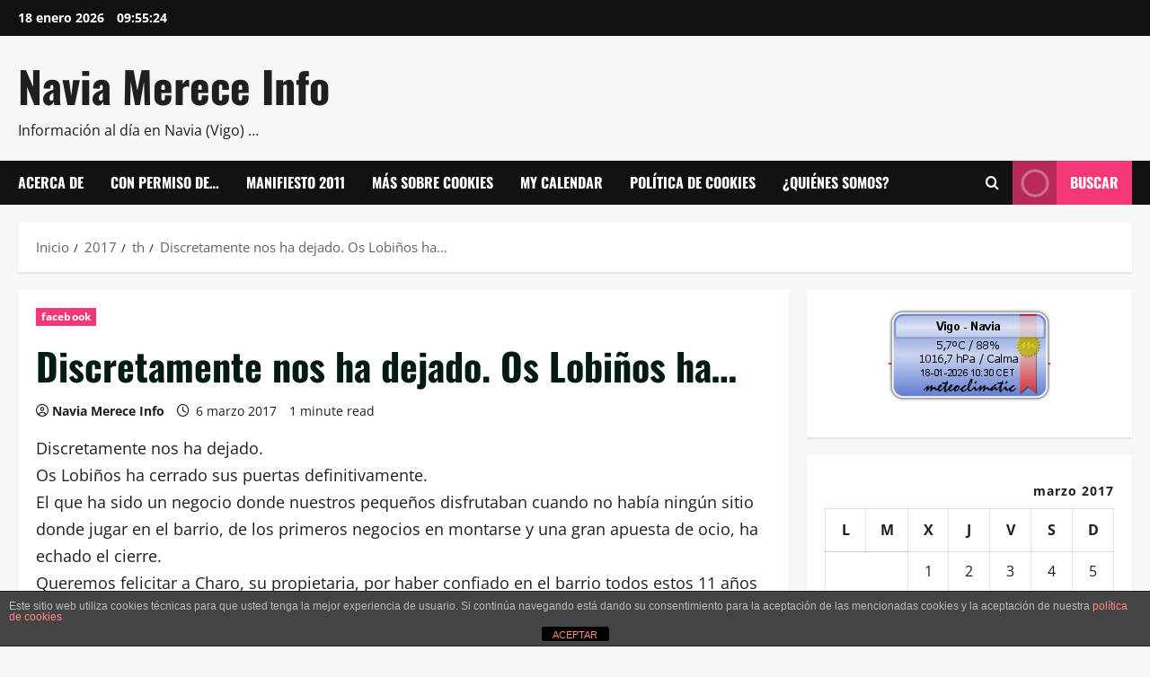

--- FILE ---
content_type: text/html; charset=UTF-8
request_url: https://www.naviamerece.info/2017/03/discretamente-nos-ha-dejado-os-lobinos-ha/
body_size: 31674
content:
<!doctype html>
<html dir="ltr" lang="es" prefix="og: https://ogp.me/ns#">

<head>
  <meta charset="UTF-8">
  <meta name="viewport" content="width=device-width, initial-scale=1">
  <link rel="profile" href="http://gmpg.org/xfn/11">

  
<!-- MapPress Easy Google Maps Versión:2.95.8 (https://www.mappresspro.com) -->
<title>Discretamente nos ha dejado. Os Lobiños ha… | Navia Merece Info</title>

		<!-- All in One SEO 4.9.3 - aioseo.com -->
	<meta name="description" content="Discretamente nos ha dejado. Os Lobiños ha cerrado sus puertas definitivamente. El que ha sido un negocio donde nuestros pequeños disfrutaban cuando no había ningún sitio donde jugar en el barrio, de los primeros negocios en montarse y una gran apuesta de ocio, ha echado el cierre. Queremos felicitar a Charo, su propietaria, por haber" />
	<meta name="robots" content="max-image-preview:large" />
	<meta name="author" content="Navia Merece Info"/>
	<meta name="keywords" content="facebook" />
	<link rel="canonical" href="https://www.naviamerece.info/2017/03/discretamente-nos-ha-dejado-os-lobinos-ha/" />
	<meta name="generator" content="All in One SEO (AIOSEO) 4.9.3" />
		<meta property="og:locale" content="es_ES" />
		<meta property="og:site_name" content="Navia Merece Info | Información al día en Navia (Vigo) ..." />
		<meta property="og:type" content="article" />
		<meta property="og:title" content="Discretamente nos ha dejado. Os Lobiños ha… | Navia Merece Info" />
		<meta property="og:description" content="Discretamente nos ha dejado. Os Lobiños ha cerrado sus puertas definitivamente. El que ha sido un negocio donde nuestros pequeños disfrutaban cuando no había ningún sitio donde jugar en el barrio, de los primeros negocios en montarse y una gran apuesta de ocio, ha echado el cierre. Queremos felicitar a Charo, su propietaria, por haber" />
		<meta property="og:url" content="https://www.naviamerece.info/2017/03/discretamente-nos-ha-dejado-os-lobinos-ha/" />
		<meta property="article:published_time" content="2017-03-06T12:30:29+00:00" />
		<meta property="article:modified_time" content="2017-03-06T12:30:29+00:00" />
		<meta name="twitter:card" content="summary" />
		<meta name="twitter:title" content="Discretamente nos ha dejado. Os Lobiños ha… | Navia Merece Info" />
		<meta name="twitter:description" content="Discretamente nos ha dejado. Os Lobiños ha cerrado sus puertas definitivamente. El que ha sido un negocio donde nuestros pequeños disfrutaban cuando no había ningún sitio donde jugar en el barrio, de los primeros negocios en montarse y una gran apuesta de ocio, ha echado el cierre. Queremos felicitar a Charo, su propietaria, por haber" />
		<script type="application/ld+json" class="aioseo-schema">
			{"@context":"https:\/\/schema.org","@graph":[{"@type":"Article","@id":"https:\/\/www.naviamerece.info\/2017\/03\/discretamente-nos-ha-dejado-os-lobinos-ha\/#article","name":"Discretamente nos ha dejado. Os Lobi\u00f1os ha\u2026 | Navia Merece Info","headline":"Discretamente nos ha dejado. Os Lobi\u00f1os ha&#8230;","author":{"@id":"https:\/\/www.naviamerece.info\/author\/admin\/#author"},"publisher":{"@id":"https:\/\/www.naviamerece.info\/#organization"},"datePublished":"2017-03-06T12:30:29+02:00","dateModified":"2017-03-06T12:30:29+02:00","inLanguage":"es-ES","mainEntityOfPage":{"@id":"https:\/\/www.naviamerece.info\/2017\/03\/discretamente-nos-ha-dejado-os-lobinos-ha\/#webpage"},"isPartOf":{"@id":"https:\/\/www.naviamerece.info\/2017\/03\/discretamente-nos-ha-dejado-os-lobinos-ha\/#webpage"},"articleSection":"facebook"},{"@type":"BreadcrumbList","@id":"https:\/\/www.naviamerece.info\/2017\/03\/discretamente-nos-ha-dejado-os-lobinos-ha\/#breadcrumblist","itemListElement":[{"@type":"ListItem","@id":"https:\/\/www.naviamerece.info#listItem","position":1,"name":"Inicio","item":"https:\/\/www.naviamerece.info","nextItem":{"@type":"ListItem","@id":"https:\/\/www.naviamerece.info\/category\/facebook\/#listItem","name":"facebook"}},{"@type":"ListItem","@id":"https:\/\/www.naviamerece.info\/category\/facebook\/#listItem","position":2,"name":"facebook","item":"https:\/\/www.naviamerece.info\/category\/facebook\/","nextItem":{"@type":"ListItem","@id":"https:\/\/www.naviamerece.info\/2017\/03\/discretamente-nos-ha-dejado-os-lobinos-ha\/#listItem","name":"Discretamente nos ha dejado. Os Lobi\u00f1os ha&#8230;"},"previousItem":{"@type":"ListItem","@id":"https:\/\/www.naviamerece.info#listItem","name":"Inicio"}},{"@type":"ListItem","@id":"https:\/\/www.naviamerece.info\/2017\/03\/discretamente-nos-ha-dejado-os-lobinos-ha\/#listItem","position":3,"name":"Discretamente nos ha dejado. Os Lobi\u00f1os ha&#8230;","previousItem":{"@type":"ListItem","@id":"https:\/\/www.naviamerece.info\/category\/facebook\/#listItem","name":"facebook"}}]},{"@type":"Organization","@id":"https:\/\/www.naviamerece.info\/#organization","name":"Vecinos de Navia - Vigo","description":"Informaci\u00f3n al d\u00eda en Navia (Vigo) ...","url":"https:\/\/www.naviamerece.info\/","foundingDate":"2011-01-12"},{"@type":"Person","@id":"https:\/\/www.naviamerece.info\/author\/admin\/#author","url":"https:\/\/www.naviamerece.info\/author\/admin\/","name":"Navia Merece Info","image":{"@type":"ImageObject","@id":"https:\/\/www.naviamerece.info\/2017\/03\/discretamente-nos-ha-dejado-os-lobinos-ha\/#authorImage","url":"https:\/\/secure.gravatar.com\/avatar\/a8581ff6994eb8b7d11d80c5e2e5e6d9c1eeb35e360bea92e8b4e64827e54705?s=96&d=mm&r=g","width":96,"height":96,"caption":"Navia Merece Info"}},{"@type":"WebPage","@id":"https:\/\/www.naviamerece.info\/2017\/03\/discretamente-nos-ha-dejado-os-lobinos-ha\/#webpage","url":"https:\/\/www.naviamerece.info\/2017\/03\/discretamente-nos-ha-dejado-os-lobinos-ha\/","name":"Discretamente nos ha dejado. Os Lobi\u00f1os ha\u2026 | Navia Merece Info","description":"Discretamente nos ha dejado. Os Lobi\u00f1os ha cerrado sus puertas definitivamente. El que ha sido un negocio donde nuestros peque\u00f1os disfrutaban cuando no hab\u00eda ning\u00fan sitio donde jugar en el barrio, de los primeros negocios en montarse y una gran apuesta de ocio, ha echado el cierre. Queremos felicitar a Charo, su propietaria, por haber","inLanguage":"es-ES","isPartOf":{"@id":"https:\/\/www.naviamerece.info\/#website"},"breadcrumb":{"@id":"https:\/\/www.naviamerece.info\/2017\/03\/discretamente-nos-ha-dejado-os-lobinos-ha\/#breadcrumblist"},"author":{"@id":"https:\/\/www.naviamerece.info\/author\/admin\/#author"},"creator":{"@id":"https:\/\/www.naviamerece.info\/author\/admin\/#author"},"datePublished":"2017-03-06T12:30:29+02:00","dateModified":"2017-03-06T12:30:29+02:00"},{"@type":"WebSite","@id":"https:\/\/www.naviamerece.info\/#website","url":"https:\/\/www.naviamerece.info\/","name":"Navia Merece Info","alternateName":"Navia Merece","description":"Informaci\u00f3n al d\u00eda en Navia (Vigo) ...","inLanguage":"es-ES","publisher":{"@id":"https:\/\/www.naviamerece.info\/#organization"}}]}
		</script>
		<!-- All in One SEO -->

<link rel="alternate" type="application/rss+xml" title="Navia Merece Info &raquo; Feed" href="https://www.naviamerece.info/feed/" />
<link rel="alternate" type="application/rss+xml" title="Navia Merece Info &raquo; Feed de los comentarios" href="https://www.naviamerece.info/comments/feed/" />
<link rel="alternate" type="application/rss+xml" title="Navia Merece Info &raquo; Comentario Discretamente nos ha dejado. Os Lobiños ha&#8230; del feed" href="https://www.naviamerece.info/2017/03/discretamente-nos-ha-dejado-os-lobinos-ha/feed/" />
<link rel="alternate" title="oEmbed (JSON)" type="application/json+oembed" href="https://www.naviamerece.info/wp-json/oembed/1.0/embed?url=https%3A%2F%2Fwww.naviamerece.info%2F2017%2F03%2Fdiscretamente-nos-ha-dejado-os-lobinos-ha%2F" />
<link rel="alternate" title="oEmbed (XML)" type="text/xml+oembed" href="https://www.naviamerece.info/wp-json/oembed/1.0/embed?url=https%3A%2F%2Fwww.naviamerece.info%2F2017%2F03%2Fdiscretamente-nos-ha-dejado-os-lobinos-ha%2F&#038;format=xml" />
<style id='wp-img-auto-sizes-contain-inline-css' type='text/css'>
img:is([sizes=auto i],[sizes^="auto," i]){contain-intrinsic-size:3000px 1500px}
/*# sourceURL=wp-img-auto-sizes-contain-inline-css */
</style>
<link rel='stylesheet' id='morenews-font-oswald-css' href='https://www.naviamerece.info/wp-content/themes/morenews/assets/fonts/css/oswald.css' type='text/css' media='all' />
<link rel='stylesheet' id='morenews-font-open-sans-css' href='https://www.naviamerece.info/wp-content/themes/morenews/assets/fonts/css/open-sans.css' type='text/css' media='all' />
<style id='wp-emoji-styles-inline-css' type='text/css'>

	img.wp-smiley, img.emoji {
		display: inline !important;
		border: none !important;
		box-shadow: none !important;
		height: 1em !important;
		width: 1em !important;
		margin: 0 0.07em !important;
		vertical-align: -0.1em !important;
		background: none !important;
		padding: 0 !important;
	}
/*# sourceURL=wp-emoji-styles-inline-css */
</style>
<link rel='stylesheet' id='wp-block-library-css' href='https://www.naviamerece.info/wp-content/plugins/gutenberg/build/styles/block-library/style.css?ver=22.3.0' type='text/css' media='all' />
<style id='global-styles-inline-css' type='text/css'>
:root{--wp--preset--aspect-ratio--square: 1;--wp--preset--aspect-ratio--4-3: 4/3;--wp--preset--aspect-ratio--3-4: 3/4;--wp--preset--aspect-ratio--3-2: 3/2;--wp--preset--aspect-ratio--2-3: 2/3;--wp--preset--aspect-ratio--16-9: 16/9;--wp--preset--aspect-ratio--9-16: 9/16;--wp--preset--color--black: #000000;--wp--preset--color--cyan-bluish-gray: #abb8c3;--wp--preset--color--white: #ffffff;--wp--preset--color--pale-pink: #f78da7;--wp--preset--color--vivid-red: #cf2e2e;--wp--preset--color--luminous-vivid-orange: #ff6900;--wp--preset--color--luminous-vivid-amber: #fcb900;--wp--preset--color--light-green-cyan: #7bdcb5;--wp--preset--color--vivid-green-cyan: #00d084;--wp--preset--color--pale-cyan-blue: #8ed1fc;--wp--preset--color--vivid-cyan-blue: #0693e3;--wp--preset--color--vivid-purple: #9b51e0;--wp--preset--gradient--vivid-cyan-blue-to-vivid-purple: linear-gradient(135deg,rgb(6,147,227) 0%,rgb(155,81,224) 100%);--wp--preset--gradient--light-green-cyan-to-vivid-green-cyan: linear-gradient(135deg,rgb(122,220,180) 0%,rgb(0,208,130) 100%);--wp--preset--gradient--luminous-vivid-amber-to-luminous-vivid-orange: linear-gradient(135deg,rgb(252,185,0) 0%,rgb(255,105,0) 100%);--wp--preset--gradient--luminous-vivid-orange-to-vivid-red: linear-gradient(135deg,rgb(255,105,0) 0%,rgb(207,46,46) 100%);--wp--preset--gradient--very-light-gray-to-cyan-bluish-gray: linear-gradient(135deg,rgb(238,238,238) 0%,rgb(169,184,195) 100%);--wp--preset--gradient--cool-to-warm-spectrum: linear-gradient(135deg,rgb(74,234,220) 0%,rgb(151,120,209) 20%,rgb(207,42,186) 40%,rgb(238,44,130) 60%,rgb(251,105,98) 80%,rgb(254,248,76) 100%);--wp--preset--gradient--blush-light-purple: linear-gradient(135deg,rgb(255,206,236) 0%,rgb(152,150,240) 100%);--wp--preset--gradient--blush-bordeaux: linear-gradient(135deg,rgb(254,205,165) 0%,rgb(254,45,45) 50%,rgb(107,0,62) 100%);--wp--preset--gradient--luminous-dusk: linear-gradient(135deg,rgb(255,203,112) 0%,rgb(199,81,192) 50%,rgb(65,88,208) 100%);--wp--preset--gradient--pale-ocean: linear-gradient(135deg,rgb(255,245,203) 0%,rgb(182,227,212) 50%,rgb(51,167,181) 100%);--wp--preset--gradient--electric-grass: linear-gradient(135deg,rgb(202,248,128) 0%,rgb(113,206,126) 100%);--wp--preset--gradient--midnight: linear-gradient(135deg,rgb(2,3,129) 0%,rgb(40,116,252) 100%);--wp--preset--font-size--small: 13px;--wp--preset--font-size--medium: 20px;--wp--preset--font-size--large: 36px;--wp--preset--font-size--x-large: 42px;--wp--preset--spacing--20: 0.44rem;--wp--preset--spacing--30: 0.67rem;--wp--preset--spacing--40: 1rem;--wp--preset--spacing--50: 1.5rem;--wp--preset--spacing--60: 2.25rem;--wp--preset--spacing--70: 3.38rem;--wp--preset--spacing--80: 5.06rem;--wp--preset--shadow--natural: 6px 6px 9px rgba(0, 0, 0, 0.2);--wp--preset--shadow--deep: 12px 12px 50px rgba(0, 0, 0, 0.4);--wp--preset--shadow--sharp: 6px 6px 0px rgba(0, 0, 0, 0.2);--wp--preset--shadow--outlined: 6px 6px 0px -3px rgb(255, 255, 255), 6px 6px rgb(0, 0, 0);--wp--preset--shadow--crisp: 6px 6px 0px rgb(0, 0, 0);}:root { --wp--style--global--content-size: 930px;--wp--style--global--wide-size: 1400px; }:where(body) { margin: 0; }.wp-site-blocks > .alignleft { float: left; margin-right: 2em; }.wp-site-blocks > .alignright { float: right; margin-left: 2em; }.wp-site-blocks > .aligncenter { justify-content: center; margin-left: auto; margin-right: auto; }:where(.wp-site-blocks) > * { margin-block-start: 24px; margin-block-end: 0; }:where(.wp-site-blocks) > :first-child { margin-block-start: 0; }:where(.wp-site-blocks) > :last-child { margin-block-end: 0; }:root { --wp--style--block-gap: 24px; }:root :where(.is-layout-flow) > :first-child{margin-block-start: 0;}:root :where(.is-layout-flow) > :last-child{margin-block-end: 0;}:root :where(.is-layout-flow) > *{margin-block-start: 24px;margin-block-end: 0;}:root :where(.is-layout-constrained) > :first-child{margin-block-start: 0;}:root :where(.is-layout-constrained) > :last-child{margin-block-end: 0;}:root :where(.is-layout-constrained) > *{margin-block-start: 24px;margin-block-end: 0;}:root :where(.is-layout-flex){gap: 24px;}:root :where(.is-layout-grid){gap: 24px;}.is-layout-flow > .alignleft{float: left;margin-inline-start: 0;margin-inline-end: 2em;}.is-layout-flow > .alignright{float: right;margin-inline-start: 2em;margin-inline-end: 0;}.is-layout-flow > .aligncenter{margin-left: auto !important;margin-right: auto !important;}.is-layout-constrained > .alignleft{float: left;margin-inline-start: 0;margin-inline-end: 2em;}.is-layout-constrained > .alignright{float: right;margin-inline-start: 2em;margin-inline-end: 0;}.is-layout-constrained > .aligncenter{margin-left: auto !important;margin-right: auto !important;}.is-layout-constrained > :where(:not(.alignleft):not(.alignright):not(.alignfull)){max-width: var(--wp--style--global--content-size);margin-left: auto !important;margin-right: auto !important;}.is-layout-constrained > .alignwide{max-width: var(--wp--style--global--wide-size);}body .is-layout-flex{display: flex;}.is-layout-flex{flex-wrap: wrap;align-items: center;}.is-layout-flex > :is(*, div){margin: 0;}body .is-layout-grid{display: grid;}.is-layout-grid > :is(*, div){margin: 0;}body{padding-top: 0px;padding-right: 0px;padding-bottom: 0px;padding-left: 0px;}a:where(:not(.wp-element-button)){text-decoration: none;}:root :where(.wp-element-button, .wp-block-button__link){background-color: #32373c;border-radius: 0;border-width: 0;color: #fff;font-family: inherit;font-size: inherit;font-style: inherit;font-weight: inherit;letter-spacing: inherit;line-height: inherit;padding-top: calc(0.667em + 2px);padding-right: calc(1.333em + 2px);padding-bottom: calc(0.667em + 2px);padding-left: calc(1.333em + 2px);text-decoration: none;text-transform: inherit;}.has-black-color{color: var(--wp--preset--color--black) !important;}.has-cyan-bluish-gray-color{color: var(--wp--preset--color--cyan-bluish-gray) !important;}.has-white-color{color: var(--wp--preset--color--white) !important;}.has-pale-pink-color{color: var(--wp--preset--color--pale-pink) !important;}.has-vivid-red-color{color: var(--wp--preset--color--vivid-red) !important;}.has-luminous-vivid-orange-color{color: var(--wp--preset--color--luminous-vivid-orange) !important;}.has-luminous-vivid-amber-color{color: var(--wp--preset--color--luminous-vivid-amber) !important;}.has-light-green-cyan-color{color: var(--wp--preset--color--light-green-cyan) !important;}.has-vivid-green-cyan-color{color: var(--wp--preset--color--vivid-green-cyan) !important;}.has-pale-cyan-blue-color{color: var(--wp--preset--color--pale-cyan-blue) !important;}.has-vivid-cyan-blue-color{color: var(--wp--preset--color--vivid-cyan-blue) !important;}.has-vivid-purple-color{color: var(--wp--preset--color--vivid-purple) !important;}.has-black-background-color{background-color: var(--wp--preset--color--black) !important;}.has-cyan-bluish-gray-background-color{background-color: var(--wp--preset--color--cyan-bluish-gray) !important;}.has-white-background-color{background-color: var(--wp--preset--color--white) !important;}.has-pale-pink-background-color{background-color: var(--wp--preset--color--pale-pink) !important;}.has-vivid-red-background-color{background-color: var(--wp--preset--color--vivid-red) !important;}.has-luminous-vivid-orange-background-color{background-color: var(--wp--preset--color--luminous-vivid-orange) !important;}.has-luminous-vivid-amber-background-color{background-color: var(--wp--preset--color--luminous-vivid-amber) !important;}.has-light-green-cyan-background-color{background-color: var(--wp--preset--color--light-green-cyan) !important;}.has-vivid-green-cyan-background-color{background-color: var(--wp--preset--color--vivid-green-cyan) !important;}.has-pale-cyan-blue-background-color{background-color: var(--wp--preset--color--pale-cyan-blue) !important;}.has-vivid-cyan-blue-background-color{background-color: var(--wp--preset--color--vivid-cyan-blue) !important;}.has-vivid-purple-background-color{background-color: var(--wp--preset--color--vivid-purple) !important;}.has-black-border-color{border-color: var(--wp--preset--color--black) !important;}.has-cyan-bluish-gray-border-color{border-color: var(--wp--preset--color--cyan-bluish-gray) !important;}.has-white-border-color{border-color: var(--wp--preset--color--white) !important;}.has-pale-pink-border-color{border-color: var(--wp--preset--color--pale-pink) !important;}.has-vivid-red-border-color{border-color: var(--wp--preset--color--vivid-red) !important;}.has-luminous-vivid-orange-border-color{border-color: var(--wp--preset--color--luminous-vivid-orange) !important;}.has-luminous-vivid-amber-border-color{border-color: var(--wp--preset--color--luminous-vivid-amber) !important;}.has-light-green-cyan-border-color{border-color: var(--wp--preset--color--light-green-cyan) !important;}.has-vivid-green-cyan-border-color{border-color: var(--wp--preset--color--vivid-green-cyan) !important;}.has-pale-cyan-blue-border-color{border-color: var(--wp--preset--color--pale-cyan-blue) !important;}.has-vivid-cyan-blue-border-color{border-color: var(--wp--preset--color--vivid-cyan-blue) !important;}.has-vivid-purple-border-color{border-color: var(--wp--preset--color--vivid-purple) !important;}.has-vivid-cyan-blue-to-vivid-purple-gradient-background{background: var(--wp--preset--gradient--vivid-cyan-blue-to-vivid-purple) !important;}.has-light-green-cyan-to-vivid-green-cyan-gradient-background{background: var(--wp--preset--gradient--light-green-cyan-to-vivid-green-cyan) !important;}.has-luminous-vivid-amber-to-luminous-vivid-orange-gradient-background{background: var(--wp--preset--gradient--luminous-vivid-amber-to-luminous-vivid-orange) !important;}.has-luminous-vivid-orange-to-vivid-red-gradient-background{background: var(--wp--preset--gradient--luminous-vivid-orange-to-vivid-red) !important;}.has-very-light-gray-to-cyan-bluish-gray-gradient-background{background: var(--wp--preset--gradient--very-light-gray-to-cyan-bluish-gray) !important;}.has-cool-to-warm-spectrum-gradient-background{background: var(--wp--preset--gradient--cool-to-warm-spectrum) !important;}.has-blush-light-purple-gradient-background{background: var(--wp--preset--gradient--blush-light-purple) !important;}.has-blush-bordeaux-gradient-background{background: var(--wp--preset--gradient--blush-bordeaux) !important;}.has-luminous-dusk-gradient-background{background: var(--wp--preset--gradient--luminous-dusk) !important;}.has-pale-ocean-gradient-background{background: var(--wp--preset--gradient--pale-ocean) !important;}.has-electric-grass-gradient-background{background: var(--wp--preset--gradient--electric-grass) !important;}.has-midnight-gradient-background{background: var(--wp--preset--gradient--midnight) !important;}.has-small-font-size{font-size: var(--wp--preset--font-size--small) !important;}.has-medium-font-size{font-size: var(--wp--preset--font-size--medium) !important;}.has-large-font-size{font-size: var(--wp--preset--font-size--large) !important;}.has-x-large-font-size{font-size: var(--wp--preset--font-size--x-large) !important;}
/*# sourceURL=global-styles-inline-css */
</style>

<link rel='stylesheet' id='front-estilos-css' href='https://www.naviamerece.info/wp-content/plugins/asesor-cookies-para-la-ley-en-espana/html/front/estilos.css?ver=6.9' type='text/css' media='all' />
<link rel='stylesheet' id='contact-form-7-css' href='https://www.naviamerece.info/wp-content/plugins/contact-form-7/includes/css/styles.css?ver=6.1.4' type='text/css' media='all' />
<link rel='stylesheet' id='mappress-leaflet-css' href='https://www.naviamerece.info/wp-content/plugins/mappress-google-maps-for-wordpress/lib/leaflet/leaflet.css?ver=1.7.1' type='text/css' media='all' />
<link rel='stylesheet' id='mappress-css' href='https://www.naviamerece.info/wp-content/plugins/mappress-google-maps-for-wordpress/css/mappress.css?ver=2.95.8' type='text/css' media='all' />
<link rel='stylesheet' id='wp-polls-css' href='https://www.naviamerece.info/wp-content/plugins/wp-polls/polls-css.css?ver=2.77.3' type='text/css' media='all' />
<style id='wp-polls-inline-css' type='text/css'>
.wp-polls .pollbar {
	margin: 1px;
	font-size: 6px;
	line-height: 8px;
	height: 8px;
	background-image: url('https://www.naviamerece.info/wp-content/plugins/wp-polls/images/default/pollbg.gif');
	border: 1px solid #c8c8c8;
}

/*# sourceURL=wp-polls-inline-css */
</style>
<link rel='stylesheet' id='bootstrap-css' href='https://www.naviamerece.info/wp-content/themes/morenews/assets/bootstrap/css/bootstrap.min.css?ver=6.9' type='text/css' media='all' />
<link rel='stylesheet' id='morenews-style-css' href='https://www.naviamerece.info/wp-content/themes/morenews/style.css?ver=6.9' type='text/css' media='all' />
<style id='morenews-style-inline-css' type='text/css'>
body.aft-dark-mode #sidr,body.aft-dark-mode,body.aft-dark-mode.custom-background,body.aft-dark-mode #af-preloader{background-color:#000000;} body.aft-default-mode #sidr,body.aft-default-mode #af-preloader,body.aft-default-mode{background-color:#f7f7f7;} .frm_style_formidable-style.with_frm_style .frm_compact .frm_dropzone.dz-clickable .dz-message,.frm_style_formidable-style.with_frm_style input[type=submit],.frm_style_formidable-style.with_frm_style .frm_submit input[type=button],.frm_style_formidable-style.with_frm_style .frm_submit button,.frm_form_submit_style,.frm_style_formidable-style.with_frm_style .frm-edit-page-btn,.woocommerce #respond input#submit.disabled,.woocommerce #respond input#submit:disabled,.woocommerce #respond input#submit:disabled[disabled],.woocommerce a.button.disabled,.woocommerce a.button:disabled,.woocommerce a.button:disabled[disabled],.woocommerce button.button.disabled,.woocommerce button.button:disabled,.woocommerce button.button:disabled[disabled],.woocommerce input.button.disabled,.woocommerce input.button:disabled,.woocommerce input.button:disabled[disabled],.woocommerce #respond input#submit,.woocommerce a.button,.woocommerce button.button,.woocommerce input.button,.woocommerce #respond input#submit.alt,.woocommerce a.button.alt,.woocommerce button.button.alt,.woocommerce input.button.alt,.woocommerce-account .addresses .title .edit,:root .wc-block-featured-product__link :where(.wp-element-button,.wp-block-button__link),:root .wc-block-featured-category__link :where(.wp-element-button,.wp-block-button__link),hustle-button,button.wc-block-mini-cart__button,.wc-block-checkout .wp-block-button__link,.wp-block-button.wc-block-components-product-button .wp-block-button__link,.wc-block-grid__product-add-to-cart.wp-block-button .wp-block-button__link,body .wc-block-components-button,.wc-block-grid .wp-block-button__link,.woocommerce-notices-wrapper .button,body .woocommerce-notices-wrapper .button:hover,body.woocommerce .single_add_to_cart_button.button:hover,body.woocommerce a.button.add_to_cart_button:hover,.widget-title-fill-and-border .morenews-widget .wp-block-search__label,.widget-title-fill-and-border .morenews-widget .wp-block-group .wp-block-heading,.widget-title-fill-and-no-border .morenews-widget .wp-block-search__label,.widget-title-fill-and-no-border .morenews-widget .wp-block-group .wp-block-heading,.widget-title-fill-and-border .wp_post_author_widget .widget-title .header-after,.widget-title-fill-and-border .widget-title .heading-line,.widget-title-fill-and-border .aft-posts-tabs-panel .nav-tabs>li>a.active,.widget-title-fill-and-border .aft-main-banner-wrapper .widget-title .heading-line ,.widget-title-fill-and-no-border .wp_post_author_widget .widget-title .header-after,.widget-title-fill-and-no-border .widget-title .heading-line,.widget-title-fill-and-no-border .aft-posts-tabs-panel .nav-tabs>li>a.active,.widget-title-fill-and-no-border .aft-main-banner-wrapper .widget-title .heading-line,a.sidr-class-sidr-button-close,body.widget-title-border-bottom .header-after1 .heading-line-before,body.widget-title-border-bottom .widget-title .heading-line-before,.widget-title-border-center .morenews-widget .wp-block-search__label::after,.widget-title-border-center .morenews-widget .wp-block-group .wp-block-heading::after,.widget-title-border-center .wp_post_author_widget .widget-title .heading-line-before,.widget-title-border-center .aft-posts-tabs-panel .nav-tabs>li>a.active::after,.widget-title-border-center .wp_post_author_widget .widget-title .header-after::after,.widget-title-border-center .widget-title .heading-line-after,.widget-title-border-bottom .morenews-widget .wp-block-search__label::after,.widget-title-border-bottom .morenews-widget .wp-block-group .wp-block-heading::after,.widget-title-border-bottom .heading-line::before,.widget-title-border-bottom .wp-post-author-wrap .header-after::before,.widget-title-border-bottom .aft-posts-tabs-panel .nav-tabs>li>a.active span::after,.aft-dark-mode .is-style-fill a.wp-block-button__link:not(.has-background),.aft-default-mode .is-style-fill a.wp-block-button__link:not(.has-background),#reading-progress-bar,a.comment-reply-link,body.aft-default-mode .reply a,body.aft-dark-mode .reply a,.aft-popular-taxonomies-lists span::before ,#loader-wrapper div,span.heading-line::before,.wp-post-author-wrap .header-after::before,body.aft-dark-mode input[type="button"],body.aft-dark-mode input[type="reset"],body.aft-dark-mode input[type="submit"],body.aft-dark-mode .inner-suscribe input[type=submit],body.aft-default-mode input[type="button"],body.aft-default-mode input[type="reset"],body.aft-default-mode input[type="submit"],body.aft-default-mode .inner-suscribe input[type=submit],.woocommerce-product-search button[type="submit"],input.search-submit,.wp-block-search__button,.af-youtube-slider .af-video-wrap .af-bg-play i,.af-youtube-video-list .entry-header-yt-video-wrapper .af-yt-video-play i,.af-post-format i,body .btn-style1 a:visited,body .btn-style1 a,body span.post-page-numbers.current,body .morenews-pagination .nav-links .page-numbers.current,body #scroll-up,button,a.author-button.primary,.morenews-reaction-button .reaction-percentage,h3.morenews-subtitle:after,body article.sticky .read-single:before,.aft-readmore-wrapper a.aft-readmore:hover,body.aft-dark-mode .aft-readmore-wrapper a.aft-readmore:hover,footer.site-footer .aft-readmore-wrapper a.aft-readmore:hover,.aft-readmore-wrapper a.aft-readmore:hover,body .trending-posts-vertical .trending-no{background-color:#F43776;} div.wpforms-container-full button[type=submit]:hover,div.wpforms-container-full button[type=submit]:not(:hover):not(:active){background-color:#F43776 !important;} .grid-design-texts-over-image .aft-readmore-wrapper a.aft-readmore:hover,.aft-readmore-wrapper a.aft-readmore:hover,body.aft-dark-mode .aft-readmore-wrapper a.aft-readmore:hover,body.aft-default-mode .aft-readmore-wrapper a.aft-readmore:hover,a.author-button.primary,.morenews-post-badge,body.single .entry-header .aft-post-excerpt-and-meta .post-excerpt,body.aft-dark-mode.single span.tags-links a:hover,.morenews-pagination .nav-links .page-numbers.current,.aft-readmore-wrapper a.aft-readmore:hover,p.awpa-more-posts a:hover,.wp-post-author-meta .wp-post-author-meta-more-posts a.awpa-more-posts:hover{border-color:#F43776;} body:not(.rtl) .aft-popular-taxonomies-lists span::after{border-left-color:#F43776;} body.rtl .aft-popular-taxonomies-lists span::after{border-right-color:#F43776;} .widget-title-fill-and-no-border .morenews-widget .wp-block-search__label::after,.widget-title-fill-and-no-border .morenews-widget .wp-block-group .wp-block-heading::after,.widget-title-fill-and-no-border .aft-posts-tabs-panel .nav-tabs>li a.active::after,.widget-title-fill-and-no-border .morenews-widget .widget-title::before,.widget-title-fill-and-no-border .morenews-customizer .widget-title::before{border-top-color:#F43776;} .woocommerce div.product .woocommerce-tabs ul.tabs li.active,#scroll-up::after,.aft-dark-mode #loader,.aft-default-mode #loader{border-bottom-color:#F43776;} footer.site-footer .wp-calendar-nav a:hover,footer.site-footer .wp-block-latest-comments__comment-meta a:hover,.aft-dark-mode .tagcloud a:hover,.aft-dark-mode .widget ul.menu >li a:hover,.aft-dark-mode .widget > ul > li a:hover,.banner-exclusive-posts-wrapper a:hover,.list-style .read-title h3 a:hover,.grid-design-default .read-title h3 a:hover,body.aft-dark-mode .banner-exclusive-posts-wrapper a:hover,body.aft-dark-mode .banner-exclusive-posts-wrapper a:visited:hover,body.aft-default-mode .banner-exclusive-posts-wrapper a:hover,body.aft-default-mode .banner-exclusive-posts-wrapper a:visited:hover,body.wp-post-author-meta .awpa-display-name a:hover,.widget_text a ,.post-description a:not(.aft-readmore),.post-description a:not(.aft-readmore):visited,.wp_post_author_widget .wp-post-author-meta .awpa-display-name a:hover,.wp-post-author-meta .wp-post-author-meta-more-posts a.awpa-more-posts:hover,body.aft-default-mode .af-breadcrumbs a:hover,body.aft-dark-mode .af-breadcrumbs a:hover,body .wp-block-latest-comments li.wp-block-latest-comments__comment a:hover,body .site-footer .color-pad .read-title h3 a:hover,body.aft-dark-mode #secondary .morenews-widget ul[class*="wp-block-"] a:hover,body.aft-dark-mode #secondary .morenews-widget ol[class*="wp-block-"] a:hover,body.aft-dark-mode a.post-edit-link:hover,body.aft-default-mode #secondary .morenews-widget ul[class*="wp-block-"] a:hover,body.aft-default-mode #secondary .morenews-widget ol[class*="wp-block-"] a:hover,body.aft-default-mode a.post-edit-link:hover,body.aft-default-mode #secondary .widget > ul > li a:hover,body.aft-default-mode footer.comment-meta a:hover,body.aft-dark-mode footer.comment-meta a:hover,body.aft-default-mode .comment-form a:hover,body.aft-dark-mode .comment-form a:hover,body.aft-dark-mode .entry-content > .wp-block-tag-cloud a:not(.has-text-color):hover,body.aft-default-mode .entry-content > .wp-block-tag-cloud a:not(.has-text-color):hover,body.aft-dark-mode .entry-content .wp-block-archives-list.wp-block-archives a:not(.has-text-color):hover,body.aft-default-mode .entry-content .wp-block-archives-list.wp-block-archives a:not(.has-text-color):hover,body.aft-dark-mode .entry-content .wp-block-latest-posts a:not(.has-text-color):hover,body.aft-dark-mode .entry-content .wp-block-categories-list.wp-block-categories a:not(.has-text-color):hover,body.aft-default-mode .entry-content .wp-block-latest-posts a:not(.has-text-color):hover,body.aft-default-mode .entry-content .wp-block-categories-list.wp-block-categories a:not(.has-text-color):hover,.aft-default-mode .wp-block-archives-list.wp-block-archives a:not(.has-text-color):hover,.aft-default-mode .wp-block-latest-posts a:not(.has-text-color):hover,.aft-default-mode .wp-block-categories-list.wp-block-categories a:not(.has-text-color):hover,.aft-default-mode .wp-block-latest-comments li.wp-block-latest-comments__comment a:hover,.aft-dark-mode .wp-block-archives-list.wp-block-archives a:not(.has-text-color):hover,.aft-dark-mode .wp-block-latest-posts a:not(.has-text-color):hover,.aft-dark-mode .wp-block-categories-list.wp-block-categories a:not(.has-text-color):hover,.aft-dark-mode .wp-block-latest-comments li.wp-block-latest-comments__comment a:hover,body.aft-dark-mode .morenews-pagination .nav-links a.page-numbers:hover,body.aft-default-mode .morenews-pagination .nav-links a.page-numbers:hover,body.aft-default-mode .aft-popular-taxonomies-lists ul li a:hover ,body.aft-dark-mode .aft-popular-taxonomies-lists ul li a:hover,body.aft-dark-mode .wp-calendar-nav a,body .entry-content > .wp-block-heading:not(.has-link-color):not(.wp-block-post-title) a,body .entry-content > ul a,body .entry-content > ol a,body .entry-content > p:not(.has-link-color) a ,body.aft-default-mode p.logged-in-as a,body.aft-dark-mode p.logged-in-as a,body.aft-dark-mode .woocommerce-loop-product__title:hover,body.aft-default-mode .woocommerce-loop-product__title:hover,a:hover,p a,.stars a:active,.stars a:focus,.morenews-widget.widget_text a,a.author-website:hover,.author-box-content a.author-posts-link:hover,body .morenews-sponsor a,body .morenews-source a,body.aft-default-mode .wp-block-latest-comments li.wp-block-latest-comments__comment a:hover,body.aft-dark-mode .wp-block-latest-comments li.wp-block-latest-comments__comment a:hover,.entry-content .wp-block-latest-comments a:not(.has-text-color):hover,.wc-block-grid__product .wc-block-grid__product-link:focus,body.aft-default-mode .entry-content .wp-block-heading:not(.has-link-color):not(.wp-block-post-title) a,body.aft-dark-mode .entry-content .wp-block-heading:not(.has-link-color):not(.wp-block-post-title) a,body.aft-default-mode .comment-content a,body.aft-dark-mode .comment-content a,body.aft-default-mode .post-excerpt a,body.aft-dark-mode .post-excerpt a,body.aft-default-mode .wp-block-tag-cloud a:hover,body.aft-default-mode .tagcloud a:hover,body.aft-default-mode.single span.tags-links a:hover,body.aft-default-mode p.awpa-more-posts a:hover,body.aft-default-mode p.awpa-website a:hover ,body.aft-default-mode .wp-post-author-meta h4 a:hover,body.aft-default-mode .widget ul.menu >li a:hover,body.aft-default-mode .widget > ul > li a:hover,body.aft-default-mode .nav-links a:hover,body.aft-default-mode ul.trail-items li a:hover,body.aft-dark-mode .wp-block-tag-cloud a:hover,body.aft-dark-mode .tagcloud a:hover,body.aft-dark-mode.single span.tags-links a:hover,body.aft-dark-mode p.awpa-more-posts a:hover,body.aft-dark-mode p.awpa-website a:hover ,body.aft-dark-mode .widget ul.menu >li a:hover,body.aft-dark-mode .nav-links a:hover,body.aft-dark-mode ul.trail-items li a:hover{color:#F43776;} @media only screen and (min-width:992px){body.aft-default-mode .morenews-header .main-navigation .menu-desktop > ul > li:hover > a:before,body.aft-default-mode .morenews-header .main-navigation .menu-desktop > ul > li.current-menu-item > a:before{background-color:#F43776;} } .woocommerce-product-search button[type="submit"],input.search-submit{background-color:#F43776;} .aft-dark-mode .entry-content a:hover,.aft-dark-mode .entry-content a:focus,.aft-dark-mode .entry-content a:active,.wp-calendar-nav a,#wp-calendar tbody td a,body.aft-dark-mode #wp-calendar tbody td#today,body.aft-default-mode #wp-calendar tbody td#today,body.aft-default-mode .entry-content .wp-block-heading:not(.has-link-color):not(.wp-block-post-title) a,body.aft-dark-mode .entry-content .wp-block-heading:not(.has-link-color):not(.wp-block-post-title) a,body .entry-content > ul a,body .entry-content > ul a:visited,body .entry-content > ol a,body .entry-content > ol a:visited,body .entry-content > p:not(.has-link-color) a,body .entry-content > p:not(.has-link-color) a:visited{color:#F43776;} .woocommerce-product-search button[type="submit"],input.search-submit,body.single span.tags-links a:hover,body .entry-content .wp-block-heading:not(.has-link-color):not(.wp-block-post-title) a,body .entry-content > ul a,body .entry-content > ul a:visited,body .entry-content > ol a,body .entry-content > ol a:visited,body .entry-content > p:not(.has-link-color) a,body .entry-content > p:not(.has-link-color) a:visited{border-color:#F43776;} @media only screen and (min-width:993px){.main-navigation .menu-desktop > li.current-menu-item::after,.main-navigation .menu-desktop > ul > li.current-menu-item::after,.main-navigation .menu-desktop > li::after,.main-navigation .menu-desktop > ul > li::after{background-color:#F43776;} } .site-branding .site-title{font-family:'Oswald','Noto Sans','Noto Sans CJK SC','Noto Sans JP','Noto Sans KR',system-ui,-apple-system,'Segoe UI',Roboto,'Helvetica Neue',Arial,sans-serif,'Apple Color Emoji','Segoe UI Emoji','Segoe UI Symbol';} body,button,input,select,optgroup,.cat-links li a,.min-read,.af-social-contacts .social-widget-menu .screen-reader-text,textarea{font-family:'Open Sans','Noto Sans','Noto Sans CJK SC','Noto Sans JP','Noto Sans KR',system-ui,-apple-system,'Segoe UI',Roboto,'Helvetica Neue',Arial,sans-serif,'Apple Color Emoji','Segoe UI Emoji','Segoe UI Symbol';} .wp-block-tag-cloud a,.tagcloud a,body span.hustle-title,.wp-block-blockspare-blockspare-tabs .bs-tabs-title-list li a.bs-tab-title,.navigation.post-navigation .nav-links a,div.custom-menu-link > a,.exclusive-posts .exclusive-now span,.aft-popular-taxonomies-lists span,.exclusive-posts a,.aft-posts-tabs-panel .nav-tabs>li>a,.widget-title-border-bottom .aft-posts-tabs-panel .nav-tabs>li>a,.nav-tabs>li,.widget ul ul li,.widget ul.menu >li ,.widget > ul > li,.wp-block-search__label,.wp-block-latest-posts.wp-block-latest-posts__list li,.wp-block-latest-comments li.wp-block-latest-comments__comment,.wp-block-group ul li a,.main-navigation ul li a,h1,h2,h3,h4,h5,h6{font-family:'Oswald','Noto Sans','Noto Sans CJK SC','Noto Sans JP','Noto Sans KR',system-ui,-apple-system,'Segoe UI',Roboto,'Helvetica Neue',Arial,sans-serif,'Apple Color Emoji','Segoe UI Emoji','Segoe UI Symbol';} .container-wrapper .elementor{max-width:100%;} .full-width-content .elementor-section-stretched,.align-content-left .elementor-section-stretched,.align-content-right .elementor-section-stretched{max-width:100%;left:0 !important;}
/*# sourceURL=morenews-style-inline-css */
</style>
<link rel='stylesheet' id='newsday-css' href='https://www.naviamerece.info/wp-content/themes/newsday/style.css?ver=1.1.17' type='text/css' media='all' />
<link rel='stylesheet' id='aft-icons-css' href='https://www.naviamerece.info/wp-content/themes/morenews/assets/icons/style.css?ver=6.9' type='text/css' media='all' />
<link rel='stylesheet' id='slick-css' href='https://www.naviamerece.info/wp-content/themes/morenews/assets/slick/css/slick.min.css?ver=6.9' type='text/css' media='all' />
<link rel='stylesheet' id='sidr-css' href='https://www.naviamerece.info/wp-content/themes/morenews/assets/sidr/css/jquery.sidr.dark.css?ver=6.9' type='text/css' media='all' />
<link rel='stylesheet' id='magnific-popup-css' href='https://www.naviamerece.info/wp-content/themes/morenews/assets/magnific-popup/magnific-popup.css?ver=6.9' type='text/css' media='all' />
<link rel='stylesheet' id='ngg_trigger_buttons-css' href='https://www.naviamerece.info/wp-content/plugins/nextgen-gallery/static/GalleryDisplay/trigger_buttons.css?ver=4.0.3' type='text/css' media='all' />
<link rel='stylesheet' id='shutter-0-css' href='https://www.naviamerece.info/wp-content/plugins/nextgen-gallery/static/Lightbox/shutter/shutter.css?ver=4.0.3' type='text/css' media='all' />
<link rel='stylesheet' id='fontawesome_v4_shim_style-css' href='https://www.naviamerece.info/wp-content/plugins/nextgen-gallery/static/FontAwesome/css/v4-shims.min.css?ver=6.9' type='text/css' media='all' />
<link rel='stylesheet' id='fontawesome-css' href='https://www.naviamerece.info/wp-content/plugins/nextgen-gallery/static/FontAwesome/css/all.min.css?ver=6.9' type='text/css' media='all' />
<link rel='stylesheet' id='ngg_basic_slideshow_style-css' href='https://www.naviamerece.info/wp-content/plugins/nextgen-gallery/static/Slideshow/ngg_basic_slideshow.css?ver=4.0.3' type='text/css' media='all' />
<link rel='stylesheet' id='ngg_slick_slideshow_style-css' href='https://www.naviamerece.info/wp-content/plugins/nextgen-gallery/static/Slideshow/slick/slick.css?ver=4.0.3' type='text/css' media='all' />
<link rel='stylesheet' id='ngg_slick_slideshow_theme-css' href='https://www.naviamerece.info/wp-content/plugins/nextgen-gallery/static/Slideshow/slick/slick-theme.css?ver=4.0.3' type='text/css' media='all' />
<link rel='stylesheet' id='nextgen_widgets_style-css' href='https://www.naviamerece.info/wp-content/plugins/nextgen-gallery/static/Widget/display.css?ver=4.0.3' type='text/css' media='all' />
<link rel='stylesheet' id='nextgen_basic_slideshow_style-css' href='https://www.naviamerece.info/wp-content/plugins/nextgen-gallery/static/Slideshow/ngg_basic_slideshow.css?ver=4.0.3' type='text/css' media='all' />
<link rel='stylesheet' id='dashicons-css' href='https://www.naviamerece.info/wp-includes/css/dashicons.min.css?ver=6.9' type='text/css' media='all' />
<link rel='stylesheet' id='my-calendar-lists-css' href='https://www.naviamerece.info/wp-content/plugins/my-calendar/css/list-presets.css?ver=3.6.17' type='text/css' media='all' />
<link rel='stylesheet' id='my-calendar-reset-css' href='https://www.naviamerece.info/wp-content/plugins/my-calendar/css/reset.css?ver=3.6.17' type='text/css' media='all' />
<link rel='stylesheet' id='my-calendar-style-css' href='https://www.naviamerece.info/wp-content/plugins/my-calendar/styles/my-calendar.css?ver=3.6.17-my-calendar-css' type='text/css' media='all' />
<style id='my-calendar-style-inline-css' type='text/css'>

/* Styles by My Calendar - Joe Dolson https://www.joedolson.com/ */

.mc-main, .mc-event, .my-calendar-modal, .my-calendar-modal-overlay, .mc-event-list {--primary-dark: #313233; --primary-light: #fff; --secondary-light: #fff; --secondary-dark: #000; --highlight-dark: #666; --highlight-light: #efefef; --close-button: #b32d2e; --search-highlight-bg: #f5e6ab; --navbar-background: transparent; --nav-button-bg: #fff; --nav-button-color: #313233; --nav-button-border: #313233; --nav-input-border: #313233; --nav-input-background: #fff; --nav-input-color: #313233; --grid-cell-border: #0000001f; --grid-header-border: #313233; --grid-header-color: #313233; --grid-weekend-color: #313233; --grid-header-bg: transparent; --grid-weekend-bg: transparent; --grid-cell-background: transparent; --current-day-border: #313233; --current-day-color: #313233; --current-day-bg: transparent; --date-has-events-bg: #313233; --date-has-events-color: #f6f7f7; --calendar-heading: clamp( 1.125rem, 24px, 2.5rem ); --event-title: clamp( 1.25rem, 24px, 2.5rem ); --grid-date: 16px; --grid-date-heading: clamp( .75rem, 16px, 1.5rem ); --modal-title: 1.5rem; --navigation-controls: clamp( .75rem, 16px, 1.5rem ); --card-heading: 1.125rem; --list-date: 1.25rem; --author-card: clamp( .75rem, 14px, 1.5rem); --single-event-title: clamp( 1.25rem, 24px, 2.5rem ); --mini-time-text: clamp( .75rem, 14px 1.25rem ); --list-event-date: 1.25rem; --list-event-title: 1.2rem; --grid-max-width: 1260px; --list-preset-border-color: #000000; --list-preset-stripe-background: rgba( 0,0,0,.04 ); --list-preset-date-badge-background: #000; --list-preset-date-badge-color: #fff; --list-preset-background: transparent; }
/*# sourceURL=my-calendar-style-inline-css */
</style>
<script type="text/javascript" src="https://www.naviamerece.info/wp-includes/js/jquery/jquery.min.js?ver=3.7.1" id="jquery-core-js"></script>
<script type="text/javascript" src="https://www.naviamerece.info/wp-includes/js/jquery/jquery-migrate.min.js?ver=3.4.1" id="jquery-migrate-js"></script>
<script type="text/javascript" id="front-principal-js-extra">
/* <![CDATA[ */
var cdp_cookies_info = {"url_plugin":"https://www.naviamerece.info/wp-content/plugins/asesor-cookies-para-la-ley-en-espana/plugin.php","url_admin_ajax":"https://www.naviamerece.info/wp-admin/admin-ajax.php"};
//# sourceURL=front-principal-js-extra
/* ]]> */
</script>
<script type="text/javascript" src="https://www.naviamerece.info/wp-content/plugins/asesor-cookies-para-la-ley-en-espana/html/front/principal.js?ver=6.9" id="front-principal-js"></script>
<script type="text/javascript" src="https://www.naviamerece.info/wp-content/themes/morenews/assets/jquery.cookie.js?ver=6.9" id="jquery-cookie-js"></script>
<script type="text/javascript" src="https://www.naviamerece.info/wp-content/themes/morenews/assets/background-script.js?ver=1.1.17" id="morenews-background-script-js"></script>
<script type="text/javascript" id="photocrati_ajax-js-extra">
/* <![CDATA[ */
var photocrati_ajax = {"url":"https://www.naviamerece.info/index.php?photocrati_ajax=1","rest_url":"https://www.naviamerece.info/wp-json/","wp_home_url":"https://www.naviamerece.info","wp_site_url":"https://www.naviamerece.info","wp_root_url":"https://www.naviamerece.info","wp_plugins_url":"https://www.naviamerece.info/wp-content/plugins","wp_content_url":"https://www.naviamerece.info/wp-content","wp_includes_url":"https://www.naviamerece.info/wp-includes/","ngg_param_slug":"nggallery","rest_nonce":"3582404503"};
//# sourceURL=photocrati_ajax-js-extra
/* ]]> */
</script>
<script type="text/javascript" src="https://www.naviamerece.info/wp-content/plugins/nextgen-gallery/static/Legacy/ajax.min.js?ver=4.0.3" id="photocrati_ajax-js"></script>
<script type="text/javascript" src="https://www.naviamerece.info/wp-content/plugins/nextgen-gallery/static/FontAwesome/js/v4-shims.min.js?ver=5.3.1" id="fontawesome_v4_shim-js"></script>
<script type="text/javascript" defer crossorigin="anonymous" data-auto-replace-svg="false" data-keep-original-source="false" data-search-pseudo-elements src="https://www.naviamerece.info/wp-content/plugins/nextgen-gallery/static/FontAwesome/js/all.min.js?ver=5.3.1" id="fontawesome-js"></script>
<script type="text/javascript" src="https://www.naviamerece.info/wp-content/plugins/nextgen-gallery/static/Slideshow/slick/slick-1.8.0-modded.js?ver=4.0.3" id="ngg_slick-js"></script>
<link rel="https://api.w.org/" href="https://www.naviamerece.info/wp-json/" /><link rel="alternate" title="JSON" type="application/json" href="https://www.naviamerece.info/wp-json/wp/v2/posts/4042" /><link rel="EditURI" type="application/rsd+xml" title="RSD" href="https://www.naviamerece.info/xmlrpc.php?rsd" />
<meta name="generator" content="WordPress 6.9" />
<link rel='shortlink' href='https://www.naviamerece.info/?p=4042' />
<style type="text/css">.recentcomments a{display:inline !important;padding:0 !important;margin:0 !important;}</style>    <style type="text/css">
      body .af-header-image.data-bg:before {
        opacity: 0;
      }

            .site-title a,
      .site-header .site-branding .site-title a:visited,
      .site-header .site-branding .site-title a:hover,
      .site-description {
        color: #1f1f1f      }

      body.aft-dark-mode .site-title a,
      body.aft-dark-mode .site-header .site-branding .site-title a:visited,
      body.aft-dark-mode .site-header .site-branding .site-title a:hover,
      body.aft-dark-mode .site-description {
        color: #ffffff;
      }

      .header-layout-3 .site-header .site-branding .site-title,
      .site-branding .site-title {
        font-size: 48px;
      }

      @media only screen and (max-width: 640px) {
        .site-branding .site-title {
          font-size: 2.75rem;

        }
      }

      /* @media only screen and (max-width: 375px) {
                    .site-branding .site-title {
                        font-size: 32px;

                    }
                } */

          </style>
</head>

<body class="wp-singular post-template-default single single-post postid-4042 single-format-standard wp-embed-responsive wp-theme-morenews wp-child-theme-newsday  aft-sticky-header aft-default-mode aft-header-layout-side header-image-above widget-title-border-bottom default-content-layout single-content-mode-default single-post-title-boxed align-content-left af-wide-layout">
  
  
  <div id="page" class="site af-whole-wrapper">
    <a class="skip-link screen-reader-text" href="#content">Saltar al contenido</a>

    
    <header id="masthead" class="header-layout-side morenews-header">
        <div class="top-header">
    <div class="container-wrapper">
      <div class="top-bar-flex">
        <div class="top-bar-left col-2">
          <div class="date-bar-left">
                  <span class="topbar-date">
        18 enero 2026 <span id="topbar-time"></span>      </span>
              </div>
        </div>
        <div class="top-bar-right col-2">
          <div class="aft-small-social-menu">
                            </div>
        </div>
      </div>
    </div>
  </div>
<div class="af-middle-header " >
  <div class="container-wrapper">

        <div class="af-middle-container">
      <div class="logo">
            <div class="site-branding ">
              <p class="site-title font-family-1">
          <a href="https://www.naviamerece.info/" class="site-title-anchor" rel="home">Navia Merece Info</a>
        </p>
      
              <p class="site-description">Información al día en Navia (Vigo) &#8230;</p>
          </div>

          </div>
          </div>
  </div>
</div>
<div id="main-navigation-bar" class="af-bottom-header">
  <div class="container-wrapper">
    <div class="bottom-bar-flex">
      <div class="offcanvas-navigaiton">
                <div class="af-bottom-head-nav">
              <div class="navigation-container">
      <nav class="main-navigation clearfix">

        <span class="toggle-menu" >
          <a href="#" role="button" class="aft-void-menu" aria-controls="primary-menu" aria-expanded="false">
            <span class="screen-reader-text">
              Menú principal            </span>
            <i class="ham"></i>
          </a>
        </span>


        <div id="primary-menu" class="menu"><ul>
<li class="page_item page-item-2"><a href="https://www.naviamerece.info/acerca-de/">Acerca de</a></li>
<li class="page_item page-item-107"><a href="https://www.naviamerece.info/con-permiso-de/">Con permiso de&#8230;</a></li>
<li class="page_item page-item-58"><a href="https://www.naviamerece.info/manifiesto-2011/">Manifiesto 2011</a></li>
<li class="page_item page-item-4160"><a href="https://www.naviamerece.info/mas-informacion-sobre-las-cookies/">Más sobre cookies</a></li>
<li class="page_item page-item-4254"><a href="https://www.naviamerece.info/my-calendar/">My Calendar</a></li>
<li class="page_item page-item-4161"><a href="https://www.naviamerece.info/politica-de-cookies/">Política de cookies</a></li>
<li class="page_item page-item-36"><a href="https://www.naviamerece.info/quienes-somos/">¿Quiénes somos?</a></li>
</ul></div>
      </nav>
    </div>


          </div>
      </div>
      <div class="search-watch">
                  <div class="af-search-wrap">
      <div class="search-overlay" aria-label="Abrir formulario de búsqueda">
        <a href="#" title="Search" class="search-icon" aria-label="Abrir formulario de búsqueda">
          <i class="fa fa-search"></i>
        </a>
        <div class="af-search-form">
          <form role="search" method="get" class="search-form" action="https://www.naviamerece.info/">
				<label>
					<span class="screen-reader-text">Buscar:</span>
					<input type="search" class="search-field" placeholder="Buscar &hellip;" value="" name="s" />
				</label>
				<input type="submit" class="search-submit" value="Buscar" />
			</form>          <!-- Live Search Results -->
          <div id="af-live-search-results"></div>
        </div>
      </div>
    </div>

                    <div class="custom-menu-link">
          <a href="#" aria-label="View Buscar">

            
              <i class="fas fa-play"></i>
                        Buscar          </a>
        </div>
          
          </div>
    </div>
  </div>
</div>
    </header>

    <!-- end slider-section -->
  
                    <div class="aft-main-breadcrumb-wrapper container-wrapper">
              <div class="af-breadcrumbs font-family-1 color-pad">

      <div role="navigation" aria-label="Migas de pan" class="breadcrumb-trail breadcrumbs" itemprop="breadcrumb"><ul class="trail-items" itemscope itemtype="http://schema.org/BreadcrumbList"><meta name="numberOfItems" content="4" /><meta name="itemListOrder" content="Ascending" /><li itemprop="itemListElement" itemscope itemtype="http://schema.org/ListItem" class="trail-item trail-begin"><a href="https://www.naviamerece.info/" rel="home" itemprop="item"><span itemprop="name">Inicio</span></a><meta itemprop="position" content="1" /></li><li itemprop="itemListElement" itemscope itemtype="http://schema.org/ListItem" class="trail-item"><a href="https://www.naviamerece.info/2017/" itemprop="item"><span itemprop="name">2017</span></a><meta itemprop="position" content="2" /></li><li itemprop="itemListElement" itemscope itemtype="http://schema.org/ListItem" class="trail-item"><a href="https://www.naviamerece.info/2017/03/" itemprop="item"><span itemprop="name">th</span></a><meta itemprop="position" content="3" /></li><li itemprop="itemListElement" itemscope itemtype="http://schema.org/ListItem" class="trail-item trail-end"><a href="https://www.naviamerece.info/2017/03/discretamente-nos-ha-dejado-os-lobinos-ha/" itemprop="item"><span itemprop="name">Discretamente nos ha dejado. Os Lobiños ha&#8230;</span></a><meta itemprop="position" content="4" /></li></ul></div>
    </div>
          </div>
      
      <div id="content" class="container-wrapper">
      <div class="section-block-upper">
    <div id="primary" class="content-area">
        <main id="main" class="site-main">
                            <article id="post-4042" class="af-single-article post-4042 post type-post status-publish format-standard hentry category-facebook">

                    <div class="entry-content-wrap read-single social-after-title">

                                <header class="entry-header pos-rel">
            <div class="read-details">
                <div class="entry-header-details af-cat-widget-carousel">
                    
                        <div class="figure-categories read-categories figure-categories-bg categories-inside-image">
                                                        <ul class="cat-links"><li class="meta-category">
                             <a class="morenews-categories category-color-1" href="https://www.naviamerece.info/category/facebook/" aria-label="facebook">
                                 facebook
                             </a>
                        </li></ul>                        </div>
                                        <h1 class="entry-title">Discretamente nos ha dejado. Os Lobiños ha&#8230;</h1>


                    <div class="aft-post-excerpt-and-meta color-pad">
                                                
                        <div class="entry-meta author-links">

                            


                            <span class="item-metadata posts-author byline">
                                            <i class="far fa-user-circle"></i>
                          <a href="https://www.naviamerece.info/author/admin/">
              Navia Merece Info      </a>
                    </span>
            

                            <span class="item-metadata posts-date">
                    <i class="far fa-clock" aria-hidden="true"></i>
                    6 marzo 2017                </span>
            


                            <span class="min-read">1 minute read</span>                              <div class="aft-comment-view-share">
      </div>
                              
                        </div>
                    </div>
                </div>
            </div>



        </header><!-- .entry-header -->




        <!-- end slider-section -->
                                
                        
                        

    <div class="color-pad">
        <div class="entry-content read-details">
            <div class='f2w-text'>Discretamente nos ha dejado.<br />
Os Lobiños ha cerrado sus puertas definitivamente.<br />
El que ha sido un negocio donde nuestros pequeños disfrutaban cuando no había ningún sitio donde jugar en el barrio, de los primeros negocios en montarse y una gran apuesta de ocio, ha echado el cierre.<br />
Queremos felicitar a Charo, su propietaria, por haber confiado en el barrio todos estos 11 años (desde febrero de 2006) y le deseamos mucha suerte en los proyectos o iniciativas que desarrolle.<br />
AS<br />
Nota: Para el recuerdo queda la entrevista que hacíamos en los principios del blog a algunos comercios, entre ellos Os Lobiños:<br />
<a href="https://www.naviamerece.info/2011/08/conoce-nuestro-barrio-os-lobinos/">https://www.naviamerece.info/2011/08/conoce-nuestro-barrio-os-lobinos/</a></div>
<div class='f2w-footer'>
<div class='f2w-thumb-box'><a href='https://www.facebook.com/NaviaMerece/photos/a.202375343119597.51516.187590524598079/1450543238302795/?type=3' target='_blank'></p>
<div class='f2w-thumb'><img src='https://scontent.xx.fbcdn.net/v/t1.0-0/s130x130/17155991_1450543238302795_7505614058318273022_n.png?oh=5c84583cfd49e058ee371dac1388d65b&amp;oe=5968754A' /></div>
<p></a></div>
<div class='f2w-link-box'><a href='https://www.facebook.com/NaviaMerece/photos/a.202375343119597.51516.187590524598079/1450543238302795/?type=3' target='_blank'></p>
<div class='f2w-link-name'>Fotos de la publicación de Navia Merece</div>
<div class='f2w-link-caption'>www.facebook.com</div>
<p></a></div>
</div>
<div class='f2w-itemlink'><a href='http://www.facebook.com/187590524598079/posts/1450548681635584' target='_blank'>facebook.com</a></div>
<h3>Related Images:</h3>      <section class="morenews-author-bio">

          
    <div class="af-title-subtitle-wrap">
      <h2 class="widget-title header-after1 ">
        <span class="heading-line-before"></span>
        <span class="heading-line">Acerca del autor</span>
        <span class="heading-line-after"></span>
      </h2>
    </div>


          <div class="author-box-content">
              <div class="author-avatar">
                  <img alt='' src='https://secure.gravatar.com/avatar/a8581ff6994eb8b7d11d80c5e2e5e6d9c1eeb35e360bea92e8b4e64827e54705?s=96&#038;d=mm&#038;r=g' srcset='https://secure.gravatar.com/avatar/a8581ff6994eb8b7d11d80c5e2e5e6d9c1eeb35e360bea92e8b4e64827e54705?s=192&#038;d=mm&#038;r=g 2x' class='avatar avatar-96 photo' height='96' width='96' />              </div>
              <div class="author-info">
                  <h3 class="author-name">
                      <a href="https://www.naviamerece.info/author/admin/">
                          Navia Merece Info                      </a>
                  </h3>
                                        <p class="author-role">
                          Administrator                      </p>
                                    <p class="author-description">
                                        </p>

                  <div class="author-website-and-posts">
                                        
                          <a class="author-website" href="http://www.naviamerece.info" target="_blank" rel="noopener">
                              Visitar el sitio web                          </a>
                    
                  
                  <a href="https://www.naviamerece.info/author/admin/" class="author-posts-link">
                      Ver todas las entradas                  </a>
                  </div>

              </div>
          </div>
      </section>
                            <div class="post-item-metadata entry-meta author-links">
                                    </div>
                        
	<nav class="navigation post-navigation" aria-label="Navegación de entradas">
		<h2 class="screen-reader-text">Navegación de entradas</h2>
		<div class="nav-links"><div class="nav-previous"><a href="https://www.naviamerece.info/2017/02/anna/" rel="prev">Anterior: <span class="em-post-navigation nav-title">Anna</span></a></div><div class="nav-next"><a href="https://www.naviamerece.info/2017/03/degustacion-gratuita-de-productos-ar/" rel="next">Siguiente: <span class="em-post-navigation nav-title">Degustación gratuita de productos ar&#8230;</span></a></div></div>
	</nav>                    </div><!-- .entry-content -->
    </div>
                    </div>



                    
<div id="comments" class="comments-area">

		<div id="respond" class="comment-respond">
		<h3 id="reply-title" class="comment-reply-title">Deja una respuesta <small><a rel="nofollow" id="cancel-comment-reply-link" href="/2017/03/discretamente-nos-ha-dejado-os-lobinos-ha/#respond" style="display:none;">Cancelar la respuesta</a></small></h3><form action="https://www.naviamerece.info/wp-comments-post.php" method="post" id="commentform" class="comment-form"><p class="comment-notes"><span id="email-notes">Tu dirección de correo electrónico no será publicada.</span> <span class="required-field-message">Los campos obligatorios están marcados con <span class="required">*</span></span></p><p class="comment-form-comment"><label for="comment">Comentario <span class="required">*</span></label> <textarea id="comment" name="comment" cols="45" rows="8" maxlength="65525" required></textarea></p><p class="comment-form-author"><label for="author">Nombre <span class="required">*</span></label> <input id="author" name="author" type="text" value="" size="30" maxlength="245" autocomplete="name" required /></p>
<p class="comment-form-email"><label for="email">Correo electrónico <span class="required">*</span></label> <input id="email" name="email" type="email" value="" size="30" maxlength="100" aria-describedby="email-notes" autocomplete="email" required /></p>
<p class="comment-form-url"><label for="url">Web</label> <input id="url" name="url" type="url" value="" size="30" maxlength="200" autocomplete="url" /></p>
<p class="form-submit"><input name="submit" type="submit" id="submit" class="submit" value="Publicar el comentario" /> <input type='hidden' name='comment_post_ID' value='4042' id='comment_post_ID' />
<input type='hidden' name='comment_parent' id='comment_parent' value='0' />
</p><p style="display: none;"><input type="hidden" id="akismet_comment_nonce" name="akismet_comment_nonce" value="9a2e62ab30" /></p><p style="display: none !important;" class="akismet-fields-container" data-prefix="ak_"><label>&#916;<textarea name="ak_hp_textarea" cols="45" rows="8" maxlength="100"></textarea></label><input type="hidden" id="ak_js_1" name="ak_js" value="101"/><script>document.getElementById( "ak_js_1" ).setAttribute( "value", ( new Date() ).getTime() );</script></p></form>	</div><!-- #respond -->
	<p class="akismet_comment_form_privacy_notice">Este sitio usa Akismet para reducir el spam. <a href="https://akismet.com/privacy/" target="_blank" rel="nofollow noopener"> Aprende cómo se procesan los datos de tus comentarios.</a></p>
</div><!-- #comments -->



                    
<div class="promotionspace enable-promotionspace">
    <div class="af-reated-posts morenews-customizer">
                        
    <div class="af-title-subtitle-wrap">
      <h2 class="widget-title header-after1 ">
        <span class="heading-line-before"></span>
        <span class="heading-line">Historias relacionadas</span>
        <span class="heading-line-after"></span>
      </h2>
    </div>
                        <div class="af-container-row clearfix">
                                    <div class="col-3 float-l pad latest-posts-grid af-sec-post">
                        
    <div class="pos-rel read-single color-pad clearfix af-cat-widget-carousel grid-design-default no-post-image">
      
      <div class="read-img pos-rel read-bg-img">
        <a class="aft-post-image-link" aria-label="Ser cronista está mal visto" href="https://www.naviamerece.info/2018/05/ser-cronista-esta-mal-visto/"></a>
                <div class="post-format-and-min-read-wrap">
                            </div>

                  <div class="category-min-read-wrap">
            <div class="read-categories categories-inside-image">
              <ul class="cat-links"><li class="meta-category">
                             <a class="morenews-categories category-color-1" href="https://www.naviamerece.info/category/facebook/" aria-label="facebook">
                                 facebook
                             </a>
                        </li><li class="meta-category">
                             <a class="morenews-categories category-color-1" href="https://www.naviamerece.info/category/navia-merece/" aria-label="Navia Merece">
                                 Navia Merece
                             </a>
                        </li><li class="meta-category">
                             <a class="morenews-categories category-color-1" href="https://www.naviamerece.info/category/noticias/" aria-label="Noticias">
                                 Noticias
                             </a>
                        </li><li class="meta-category">
                             <a class="morenews-categories category-color-1" href="https://www.naviamerece.info/category/opinion-2/" aria-label="Opinión">
                                 Opinión
                             </a>
                        </li><li class="meta-category">
                             <a class="morenews-categories category-color-1" href="https://www.naviamerece.info/category/vecindad/" aria-label="Vecindad">
                                 Vecindad
                             </a>
                        </li></ul>            </div>
          </div>
        
      </div>

      <div class="pad read-details color-tp-pad">
        
                  <div class="read-title">
            <h3>
              <a href="https://www.naviamerece.info/2018/05/ser-cronista-esta-mal-visto/">Ser cronista está mal visto</a>
            </h3>
          </div>
          <div class="post-item-metadata entry-meta author-links">
            


                            <span class="item-metadata posts-author byline">
                                            <i class="far fa-user-circle"></i>
                          <a href="https://www.naviamerece.info/author/tsaa/">
              tsaa      </a>
                    </span>
            

                            <span class="item-metadata posts-date">
                    <i class="far fa-clock" aria-hidden="true"></i>
                    26 mayo 2018                </span>
            


              <span class="aft-comment-view-share">
            <span class="aft-comment-count">
          <a href="https://www.naviamerece.info/2018/05/ser-cronista-esta-mal-visto/">
            <i class="far fa-comment"></i>
            <span class="aft-show-hover">
              0            </span>
          </a>
        </span>
      </span>
            </div>
        
              </div>
    </div>

                    </div>
                                <div class="col-3 float-l pad latest-posts-grid af-sec-post">
                        
    <div class="pos-rel read-single color-pad clearfix af-cat-widget-carousel grid-design-default no-post-image">
      
      <div class="read-img pos-rel read-bg-img">
        <a class="aft-post-image-link" aria-label="Regalo visita sorpresa APAMP" href="https://www.naviamerece.info/2017/07/regalo-visita-sorpresa-apamp/"></a>
                <div class="post-format-and-min-read-wrap">
                            </div>

                  <div class="category-min-read-wrap">
            <div class="read-categories categories-inside-image">
              <ul class="cat-links"><li class="meta-category">
                             <a class="morenews-categories category-color-1" href="https://www.naviamerece.info/category/facebook/" aria-label="facebook">
                                 facebook
                             </a>
                        </li></ul>            </div>
          </div>
        
      </div>

      <div class="pad read-details color-tp-pad">
        
                  <div class="read-title">
            <h3>
              <a href="https://www.naviamerece.info/2017/07/regalo-visita-sorpresa-apamp/">Regalo visita sorpresa APAMP</a>
            </h3>
          </div>
          <div class="post-item-metadata entry-meta author-links">
            


                            <span class="item-metadata posts-author byline">
                                            <i class="far fa-user-circle"></i>
                          <a href="https://www.naviamerece.info/author/admin/">
              Navia Merece Info      </a>
                    </span>
            

                            <span class="item-metadata posts-date">
                    <i class="far fa-clock" aria-hidden="true"></i>
                    8 julio 2017                </span>
            


              <span class="aft-comment-view-share">
            <span class="aft-comment-count">
          <a href="https://www.naviamerece.info/2017/07/regalo-visita-sorpresa-apamp/">
            <i class="far fa-comment"></i>
            <span class="aft-show-hover">
              2            </span>
          </a>
        </span>
      </span>
            </div>
        
              </div>
    </div>

                    </div>
                                <div class="col-3 float-l pad latest-posts-grid af-sec-post">
                        
    <div class="pos-rel read-single color-pad clearfix af-cat-widget-carousel grid-design-default no-post-image">
      
      <div class="read-img pos-rel read-bg-img">
        <a class="aft-post-image-link" aria-label="Nos comenta Noemi Carreira que acaba de&#8230;" href="https://www.naviamerece.info/2017/07/nos-comenta-noemi-carreira-que-acaba-de/"></a>
                <div class="post-format-and-min-read-wrap">
                            </div>

                  <div class="category-min-read-wrap">
            <div class="read-categories categories-inside-image">
              <ul class="cat-links"><li class="meta-category">
                             <a class="morenews-categories category-color-1" href="https://www.naviamerece.info/category/facebook/" aria-label="facebook">
                                 facebook
                             </a>
                        </li></ul>            </div>
          </div>
        
      </div>

      <div class="pad read-details color-tp-pad">
        
                  <div class="read-title">
            <h3>
              <a href="https://www.naviamerece.info/2017/07/nos-comenta-noemi-carreira-que-acaba-de/">Nos comenta Noemi Carreira que acaba de&#8230;</a>
            </h3>
          </div>
          <div class="post-item-metadata entry-meta author-links">
            


                            <span class="item-metadata posts-author byline">
                                            <i class="far fa-user-circle"></i>
                          <a href="https://www.naviamerece.info/author/admin/">
              Navia Merece Info      </a>
                    </span>
            

                            <span class="item-metadata posts-date">
                    <i class="far fa-clock" aria-hidden="true"></i>
                    7 julio 2017                </span>
            


              <span class="aft-comment-view-share">
            <span class="aft-comment-count">
          <a href="https://www.naviamerece.info/2017/07/nos-comenta-noemi-carreira-que-acaba-de/">
            <i class="far fa-comment"></i>
            <span class="aft-show-hover">
              0            </span>
          </a>
        </span>
      </span>
            </div>
        
              </div>
    </div>

                    </div>
                        </div>
    </div>
</div>
                </article>
            
        </main><!-- #main -->
    </div><!-- #primary -->

    


<div id="secondary" class="sidebar-area sidebar-sticky-top">
        <aside class="widget-area color-pad">
            <div id="block-2" class="widget morenews-widget widget_block"><p align="center"><a href="https://www.meteoclimatic.net/perfil/ESGAL3600000036212A" target="_blank"><img decoding="async" src="https://www.meteoclimatic.net/banner/dtq/ESGAL3600000036212A.png"></a></p></div><div id="calendar-3" class="widget morenews-widget widget_calendar"><div id="calendar_wrap" class="calendar_wrap"><table id="wp-calendar" class="wp-calendar-table">
	<caption>marzo 2017</caption>
	<thead>
	<tr>
		<th scope="col" aria-label="lunes">L</th>
		<th scope="col" aria-label="martes">M</th>
		<th scope="col" aria-label="miércoles">X</th>
		<th scope="col" aria-label="jueves">J</th>
		<th scope="col" aria-label="viernes">V</th>
		<th scope="col" aria-label="sábado">S</th>
		<th scope="col" aria-label="domingo">D</th>
	</tr>
	</thead>
	<tbody>
	<tr>
		<td colspan="2" class="pad">&nbsp;</td><td>1</td><td>2</td><td>3</td><td>4</td><td>5</td>
	</tr>
	<tr>
		<td><a href="https://www.naviamerece.info/2017/03/06/" aria-label="Entradas publicadas el 6 de March de 2017">6</a></td><td>7</td><td>8</td><td><a href="https://www.naviamerece.info/2017/03/09/" aria-label="Entradas publicadas el 9 de March de 2017">9</a></td><td>10</td><td>11</td><td>12</td>
	</tr>
	<tr>
		<td><a href="https://www.naviamerece.info/2017/03/13/" aria-label="Entradas publicadas el 13 de March de 2017">13</a></td><td>14</td><td>15</td><td><a href="https://www.naviamerece.info/2017/03/16/" aria-label="Entradas publicadas el 16 de March de 2017">16</a></td><td><a href="https://www.naviamerece.info/2017/03/17/" aria-label="Entradas publicadas el 17 de March de 2017">17</a></td><td><a href="https://www.naviamerece.info/2017/03/18/" aria-label="Entradas publicadas el 18 de March de 2017">18</a></td><td>19</td>
	</tr>
	<tr>
		<td>20</td><td><a href="https://www.naviamerece.info/2017/03/21/" aria-label="Entradas publicadas el 21 de March de 2017">21</a></td><td>22</td><td><a href="https://www.naviamerece.info/2017/03/23/" aria-label="Entradas publicadas el 23 de March de 2017">23</a></td><td><a href="https://www.naviamerece.info/2017/03/24/" aria-label="Entradas publicadas el 24 de March de 2017">24</a></td><td><a href="https://www.naviamerece.info/2017/03/25/" aria-label="Entradas publicadas el 25 de March de 2017">25</a></td><td>26</td>
	</tr>
	<tr>
		<td>27</td><td>28</td><td>29</td><td>30</td><td><a href="https://www.naviamerece.info/2017/03/31/" aria-label="Entradas publicadas el 31 de March de 2017">31</a></td>
		<td class="pad" colspan="2">&nbsp;</td>
	</tr>
	</tbody>
	</table><nav aria-label="Meses anteriores y posteriores" class="wp-calendar-nav">
		<span class="wp-calendar-nav-prev"><a href="https://www.naviamerece.info/2017/02/">&laquo; Feb</a></span>
		<span class="pad">&nbsp;</span>
		<span class="wp-calendar-nav-next"><a href="https://www.naviamerece.info/2017/04/">Abr &raquo;</a></span>
	</nav></div></div><div id="search-2" class="widget morenews-widget widget_search"><form role="search" method="get" class="search-form" action="https://www.naviamerece.info/">
				<label>
					<span class="screen-reader-text">Buscar:</span>
					<input type="search" class="search-field" placeholder="Buscar &hellip;" value="" name="s" />
				</label>
				<input type="submit" class="search-submit" value="Buscar" />
			</form></div>
		<div id="recent-posts-2" class="widget morenews-widget widget_recent_entries">
		<h2 class="widget-title widget-title-1"><span class="heading-line-before"></span><span class="heading-line">Entradas recientes</span><span class="heading-line-after"></span></h2>
		<ul>
											<li>
					<a href="https://www.naviamerece.info/2024/09/atlantico-diario-entrevista-a-la-conselleira-de-vivenda-maria-martinez-allegue-me-gusta-navia-y-vamos-a-hacer-mas-en-vigo-con-un-20-de-vivienda-libre/">Atlántico Diario: Entrevista a la Conselleira de Vivenda, María Martínez Allegue, “Me gusta Navia y vamos a hacer más en Vigo con un 20% de vivienda libre»</a>
									</li>
											<li>
					<a href="https://www.naviamerece.info/2024/09/se-autoriza-y-aprueba-el-proyecto-de-ejecucion-de-la-infraestructura-gasista-en-los-poligonos-1-2-y-3-de-san-paio-de-navia/">Se autoriza y aprueba el proyecto de ejecución de la infraestructura gasista en los polígonos 1, 2 y 3 de San Paio de Navia</a>
									</li>
											<li>
					<a href="https://www.naviamerece.info/2024/09/la-ultima-revision-del-mapa-de-ruidos-de-vigo-senala-un-punto-negro-en-navia/">La última revisión del Mapa de Ruidos de Vigo señala un punto negro en Navia</a>
									</li>
											<li>
					<a href="https://www.naviamerece.info/2023/04/nuevos-indices-2023-para-las-hipotecas-convenidas-adscritas-a-los-planes-de-vivienda/">Nuevos índices 2023 para las «hipotecas convenidas» adscritas a los planes de vivienda</a>
									</li>
											<li>
					<a href="https://www.naviamerece.info/2022/03/nuevos-indices-2022-para-las-hipotecas-convenidas-adscritas-a-los-planes-de-vivienda/">Nuevos índices 2022 para las «hipotecas convenidas» adscritas a los planes de vivienda</a>
									</li>
											<li>
					<a href="https://www.naviamerece.info/2022/03/fdv-el-concello-aprobara-en-dias-el-proyecto-de-urbanizacion-de-navia-pero-urge-el-instituto/">El Concello aprobará en 12 días el proyecto de urbanización de Navia pero urge el instituto</a>
									</li>
											<li>
					<a href="https://www.naviamerece.info/2021/06/la-xunta-garantiza-que-el-90-de-los-viales-de-la-nueva-ampliacion-de-navia-seran-accesibles/">La Xunta garantiza que el 90% de los viales de la nueva ampliación de Navia serán accesibles</a>
									</li>
					</ul>

		</div><div id="recent-comments-2" class="widget morenews-widget widget_recent_comments"><h2 class="widget-title widget-title-1"><span class="heading-line-before"></span><span class="heading-line">Comentarios recientes</span><span class="heading-line-after"></span></h2><ul id="recentcomments"><li class="recentcomments"><span class="comment-author-link"><a href="http://no%20tengo" class="url" rel="ugc external nofollow">Jenaro Merino Lima</a></span> en <a href="https://www.naviamerece.info/2016/11/nuevo-negocio-tipo-bazar-chino-en/#comment-201105">Nuevo negocio tipo («bazar chino») en&#8230;</a></li><li class="recentcomments"><span class="comment-author-link"><a href="http://www.google.es" class="url" rel="ugc external nofollow">Jose Riveiro gonzalez</a></span> en <a href="https://www.naviamerece.info/2011/06/entrevista-al-presidente-de-amonaga/#comment-196333">Entrevista al presidente de AMONAGA</a></li><li class="recentcomments"><span class="comment-author-link">Nuria</span> en <a href="https://www.naviamerece.info/2011/02/sustos-por-el-mal-aparcar-de-algunos-conductores/#comment-178500">Sustos por el mal aparcar de algunos conductores</a></li><li class="recentcomments"><span class="comment-author-link"><a href="https://cidranes3608.wordpress.com" class="url" rel="ugc external nofollow">Jorge Alonso</a></span> en <a href="https://www.naviamerece.info/2019/12/abre-la-sala-de-lectura-biblioteca-de-navia/#comment-112935">Abre la sala de lectura (biblioteca) de Navia</a></li><li class="recentcomments"><span class="comment-author-link"><a href="http://www.naviamerece.info" class="url" rel="ugc">Navia Merece Info</a></span> en <a href="https://www.naviamerece.info/2018/04/el-concello-adjudico-la-construccion-del-skate-park/#comment-78691">El Concello adjudicó la construcción del Skate Park</a></li></ul></div><div id="categories-2" class="widget morenews-widget widget_categories"><h2 class="widget-title widget-title-1"><span class="heading-line-before"></span><span class="heading-line">Categorías</span><span class="heading-line-after"></span></h2>
			<ul>
					<li class="cat-item cat-item-42"><a href="https://www.naviamerece.info/category/comercio/">Comercio</a>
</li>
	<li class="cat-item cat-item-17"><a href="https://www.naviamerece.info/category/cultura-educacion/">Cultura y Educación</a>
</li>
	<li class="cat-item cat-item-9"><a href="https://www.naviamerece.info/category/deportes/">Deportes</a>
</li>
	<li class="cat-item cat-item-8"><a href="https://www.naviamerece.info/category/eventos/">Eventos</a>
</li>
	<li class="cat-item cat-item-393"><a href="https://www.naviamerece.info/category/facebook/">facebook</a>
</li>
	<li class="cat-item cat-item-23"><a href="https://www.naviamerece.info/category/infraestructuras/">Infraestructuras</a>
</li>
	<li class="cat-item cat-item-4"><a href="https://www.naviamerece.info/category/limpieza/">Limpieza</a>
</li>
	<li class="cat-item cat-item-21"><a href="https://www.naviamerece.info/category/merece-solucion/">Merece solución</a>
</li>
	<li class="cat-item cat-item-3"><a href="https://www.naviamerece.info/category/navia-merece/">Navia Merece</a>
</li>
	<li class="cat-item cat-item-113"><a href="https://www.naviamerece.info/category/negocios-del-barrio/">Negocios del barrio</a>
</li>
	<li class="cat-item cat-item-43"><a href="https://www.naviamerece.info/category/noticias/">Noticias</a>
</li>
	<li class="cat-item cat-item-424"><a href="https://www.naviamerece.info/category/opinion-2/">Opinión</a>
</li>
	<li class="cat-item cat-item-10"><a href="https://www.naviamerece.info/category/parques-y-jardines/">Parques y Jardines</a>
</li>
	<li class="cat-item cat-item-22"><a href="https://www.naviamerece.info/category/servicios-publicos/">Servicios Públicos</a>
</li>
	<li class="cat-item cat-item-1"><a href="https://www.naviamerece.info/category/sin-categoria/">Sin categoría</a>
</li>
	<li class="cat-item cat-item-5"><a href="https://www.naviamerece.info/category/trafico/">Tráfico</a>
</li>
	<li class="cat-item cat-item-7"><a href="https://www.naviamerece.info/category/vecindad/">Vecindad</a>
</li>
	<li class="cat-item cat-item-6"><a href="https://www.naviamerece.info/category/vivienda/">Vivienda</a>
</li>
			</ul>

			</div><div id="linkcat-2" class="widget morenews-widget widget_links"><h2 class="widget-title widget-title-1"><span class="heading-line-before"></span><span class="heading-line">Sitios de interés</span><span class="heading-line-after"></span></h2>
	<ul class='xoxo blogroll'>
<li><a href="http://anpanaviareivindica.blogspot.com/" title="Información Asociación de Padres del Colegio" target="_blank">ANPA Colegio Alfonso R Castelao</a></li>
<li><a href="http://www.alento.org/">Asociación Alento de Daño Cerebral</a></li>
<li><a href="http://www.apamp.org/">Asociación APAMP de familias de personas con parálisis cerebral</a></li>
<li><a href="http://acpedraseixa.blogspot.com.es/">Asociación Cultural Pedra Seixa</a></li>
<li><a href="http://www.avnavia.org" title="Web de la Asociación de Vecinos de Navia" target="_blank">Asociación de Vecinos Emilio Crespo</a></li>
<li><a href="http://www.avvnovovigo.org" title="Asociación de Vecinos del PAU de Navia">Asociación de Vecinos Novo Vigo</a></li>
<li><a href="http://www.paudenavia.net" title="Web que desde el principio ha contado con la participación de una importante parte de los vecinos del barrio para compartir experiencias, debatir, informarse, etc." target="_blank">Comunidad Virtual PAU de Navia</a></li>
<li><a href="http://www.vigo.org" title="Web oficial del Ayuntamiento de Vigo" target="_blank">Concello de Vigo</a></li>
<li><a href="http://www.igvs.es" title="Instituto Galego de Vivenda e Solo" target="_blank">IGVS</a></li>
<li><a href="http://www.xunta.es" title="Xunta de Galicia">Xunta de Galicia</a></li>

	</ul>
</div>

        </aside>
</div></div>

  </div>



  
        <section class="aft-blocks above-footer-widget-section">
            <div class="af-main-banner-latest-posts grid-layout morenews-customizer">
    <div class="container-wrapper">
        <div class="widget-title-section">
                            
    <div class="af-title-subtitle-wrap">
      <h2 class="widget-title header-after1 ">
        <span class="heading-line-before"></span>
        <span class="heading-line">Te pueden interesar</span>
        <span class="heading-line-after"></span>
      </h2>
    </div>
                    </div>
        <div class="af-container-row clearfix">
                                    <div class="col-4 pad float-l">
                            
    <div class="pos-rel read-single color-pad clearfix af-cat-widget-carousel grid-design-default no-post-image">
      
      <div class="read-img pos-rel read-bg-img">
        <a class="aft-post-image-link" aria-label="Atlántico Diario: Entrevista a la Conselleira de Vivenda, María Martínez Allegue, “Me gusta Navia y vamos a hacer más en Vigo con un 20% de vivienda libre»" href="https://www.naviamerece.info/2024/09/atlantico-diario-entrevista-a-la-conselleira-de-vivenda-maria-martinez-allegue-me-gusta-navia-y-vamos-a-hacer-mas-en-vigo-con-un-20-de-vivienda-libre/"></a>
                <div class="post-format-and-min-read-wrap">
                            </div>

                  <div class="category-min-read-wrap">
            <div class="read-categories categories-inside-image">
              <ul class="cat-links"><li class="meta-category">
                             <a class="morenews-categories category-color-1" href="https://www.naviamerece.info/category/infraestructuras/" aria-label="Infraestructuras">
                                 Infraestructuras
                             </a>
                        </li><li class="meta-category">
                             <a class="morenews-categories category-color-1" href="https://www.naviamerece.info/category/noticias/" aria-label="Noticias">
                                 Noticias
                             </a>
                        </li><li class="meta-category">
                             <a class="morenews-categories category-color-1" href="https://www.naviamerece.info/category/servicios-publicos/" aria-label="Servicios Públicos">
                                 Servicios Públicos
                             </a>
                        </li><li class="meta-category">
                             <a class="morenews-categories category-color-1" href="https://www.naviamerece.info/category/vivienda/" aria-label="Vivienda">
                                 Vivienda
                             </a>
                        </li></ul>            </div>
          </div>
        
      </div>

      <div class="pad read-details color-tp-pad">
        
                  <div class="read-title">
            <h3>
              <a href="https://www.naviamerece.info/2024/09/atlantico-diario-entrevista-a-la-conselleira-de-vivenda-maria-martinez-allegue-me-gusta-navia-y-vamos-a-hacer-mas-en-vigo-con-un-20-de-vivienda-libre/">Atlántico Diario: Entrevista a la Conselleira de Vivenda, María Martínez Allegue, “Me gusta Navia y vamos a hacer más en Vigo con un 20% de vivienda libre»</a>
            </h3>
          </div>
          <div class="post-item-metadata entry-meta author-links">
            


                            <span class="item-metadata posts-author byline">
                                            <i class="far fa-user-circle"></i>
                          <a href="https://www.naviamerece.info/author/tsaa/">
              tsaa      </a>
                    </span>
            

                            <span class="item-metadata posts-date">
                    <i class="far fa-clock" aria-hidden="true"></i>
                    21 septiembre 2024                </span>
            


              <span class="aft-comment-view-share">
            <span class="aft-comment-count">
          <a href="https://www.naviamerece.info/2024/09/atlantico-diario-entrevista-a-la-conselleira-de-vivenda-maria-martinez-allegue-me-gusta-navia-y-vamos-a-hacer-mas-en-vigo-con-un-20-de-vivienda-libre/">
            <i class="far fa-comment"></i>
            <span class="aft-show-hover">
              0            </span>
          </a>
        </span>
      </span>
            </div>
        
              </div>
    </div>

                        </div>
                                            <div class="col-4 pad float-l">
                            
    <div class="pos-rel read-single color-pad clearfix af-cat-widget-carousel grid-design-default no-post-image">
      
      <div class="read-img pos-rel read-bg-img">
        <a class="aft-post-image-link" aria-label="Se autoriza y aprueba el proyecto de ejecución de la infraestructura gasista en los polígonos 1, 2 y 3 de San Paio de Navia" href="https://www.naviamerece.info/2024/09/se-autoriza-y-aprueba-el-proyecto-de-ejecucion-de-la-infraestructura-gasista-en-los-poligonos-1-2-y-3-de-san-paio-de-navia/"></a>
                <div class="post-format-and-min-read-wrap">
                            </div>

                  <div class="category-min-read-wrap">
            <div class="read-categories categories-inside-image">
              <ul class="cat-links"><li class="meta-category">
                             <a class="morenews-categories category-color-1" href="https://www.naviamerece.info/category/infraestructuras/" aria-label="Infraestructuras">
                                 Infraestructuras
                             </a>
                        </li><li class="meta-category">
                             <a class="morenews-categories category-color-1" href="https://www.naviamerece.info/category/servicios-publicos/" aria-label="Servicios Públicos">
                                 Servicios Públicos
                             </a>
                        </li></ul>            </div>
          </div>
        
      </div>

      <div class="pad read-details color-tp-pad">
        
                  <div class="read-title">
            <h3>
              <a href="https://www.naviamerece.info/2024/09/se-autoriza-y-aprueba-el-proyecto-de-ejecucion-de-la-infraestructura-gasista-en-los-poligonos-1-2-y-3-de-san-paio-de-navia/">Se autoriza y aprueba el proyecto de ejecución de la infraestructura gasista en los polígonos 1, 2 y 3 de San Paio de Navia</a>
            </h3>
          </div>
          <div class="post-item-metadata entry-meta author-links">
            


                            <span class="item-metadata posts-author byline">
                                            <i class="far fa-user-circle"></i>
                          <a href="https://www.naviamerece.info/author/tsaa/">
              tsaa      </a>
                    </span>
            

                            <span class="item-metadata posts-date">
                    <i class="far fa-clock" aria-hidden="true"></i>
                    20 septiembre 2024                </span>
            


              <span class="aft-comment-view-share">
            <span class="aft-comment-count">
          <a href="https://www.naviamerece.info/2024/09/se-autoriza-y-aprueba-el-proyecto-de-ejecucion-de-la-infraestructura-gasista-en-los-poligonos-1-2-y-3-de-san-paio-de-navia/">
            <i class="far fa-comment"></i>
            <span class="aft-show-hover">
              0            </span>
          </a>
        </span>
      </span>
            </div>
        
              </div>
    </div>

                        </div>
                                            <div class="col-4 pad float-l">
                            
    <div class="pos-rel read-single color-pad clearfix af-cat-widget-carousel grid-design-default has-post-image">
      
      <div class="read-img pos-rel read-bg-img">
        <a class="aft-post-image-link" aria-label="La última revisión del Mapa de Ruidos de Vigo señala un punto negro en Navia" href="https://www.naviamerece.info/2024/09/la-ultima-revision-del-mapa-de-ruidos-de-vigo-senala-un-punto-negro-en-navia/"></a>
        <img width="640" height="323" src="https://www.naviamerece.info/wp-content/uploads/2024/09/RuidosNaviaEjesViarios-768x387.png" class="attachment-medium_large size-medium_large" alt="Ruidos Vigo según población y Ejes Viarios" decoding="async" loading="lazy" srcset="https://www.naviamerece.info/wp-content/uploads/2024/09/RuidosNaviaEjesViarios-768x387.png 768w, https://www.naviamerece.info/wp-content/uploads/2024/09/RuidosNaviaEjesViarios-300x151.png 300w, https://www.naviamerece.info/wp-content/uploads/2024/09/RuidosNaviaEjesViarios-1024x516.png 1024w, https://www.naviamerece.info/wp-content/uploads/2024/09/RuidosNaviaEjesViarios-150x76.png 150w, https://www.naviamerece.info/wp-content/uploads/2024/09/RuidosNaviaEjesViarios.png 1414w" sizes="auto, (max-width: 640px) 100vw, 640px" />        <div class="post-format-and-min-read-wrap">
                            </div>

                  <div class="category-min-read-wrap">
            <div class="read-categories categories-inside-image">
              <ul class="cat-links"><li class="meta-category">
                             <a class="morenews-categories category-color-1" href="https://www.naviamerece.info/category/infraestructuras/" aria-label="Infraestructuras">
                                 Infraestructuras
                             </a>
                        </li><li class="meta-category">
                             <a class="morenews-categories category-color-1" href="https://www.naviamerece.info/category/merece-solucion/" aria-label="Merece solución">
                                 Merece solución
                             </a>
                        </li><li class="meta-category">
                             <a class="morenews-categories category-color-1" href="https://www.naviamerece.info/category/noticias/" aria-label="Noticias">
                                 Noticias
                             </a>
                        </li><li class="meta-category">
                             <a class="morenews-categories category-color-1" href="https://www.naviamerece.info/category/servicios-publicos/" aria-label="Servicios Públicos">
                                 Servicios Públicos
                             </a>
                        </li><li class="meta-category">
                             <a class="morenews-categories category-color-1" href="https://www.naviamerece.info/category/trafico/" aria-label="Tráfico">
                                 Tráfico
                             </a>
                        </li></ul>            </div>
          </div>
        
      </div>

      <div class="pad read-details color-tp-pad">
        
                  <div class="read-title">
            <h3>
              <a href="https://www.naviamerece.info/2024/09/la-ultima-revision-del-mapa-de-ruidos-de-vigo-senala-un-punto-negro-en-navia/">La última revisión del Mapa de Ruidos de Vigo señala un punto negro en Navia</a>
            </h3>
          </div>
          <div class="post-item-metadata entry-meta author-links">
            


                            <span class="item-metadata posts-author byline">
                                            <i class="far fa-user-circle"></i>
                          <a href="https://www.naviamerece.info/author/tsaa/">
              tsaa      </a>
                    </span>
            

                            <span class="item-metadata posts-date">
                    <i class="far fa-clock" aria-hidden="true"></i>
                    18 septiembre 2024                </span>
            


              <span class="aft-comment-view-share">
            <span class="aft-comment-count">
          <a href="https://www.naviamerece.info/2024/09/la-ultima-revision-del-mapa-de-ruidos-de-vigo-senala-un-punto-negro-en-navia/">
            <i class="far fa-comment"></i>
            <span class="aft-show-hover">
              0            </span>
          </a>
        </span>
      </span>
            </div>
        
              </div>
    </div>

                        </div>
                                            <div class="col-4 pad float-l">
                            
    <div class="pos-rel read-single color-pad clearfix af-cat-widget-carousel grid-design-default has-post-image">
      
      <div class="read-img pos-rel read-bg-img">
        <a class="aft-post-image-link" aria-label="Nuevos índices 2023 para las «hipotecas convenidas» adscritas a los planes de vivienda" href="https://www.naviamerece.info/2023/04/nuevos-indices-2023-para-las-hipotecas-convenidas-adscritas-a-los-planes-de-vivienda/"></a>
        <img width="640" height="397" src="https://www.naviamerece.info/wp-content/uploads/2023/04/NM_INTS_VPO_2009-2023-768x476.jpg" class="attachment-medium_large size-medium_large wp-post-image" alt="Intereses Hipotecas VPO 2009-2023 Planes 2002-2005 y 2005-2008" decoding="async" loading="lazy" srcset="https://www.naviamerece.info/wp-content/uploads/2023/04/NM_INTS_VPO_2009-2023-768x476.jpg 768w, https://www.naviamerece.info/wp-content/uploads/2023/04/NM_INTS_VPO_2009-2023-300x186.jpg 300w, https://www.naviamerece.info/wp-content/uploads/2023/04/NM_INTS_VPO_2009-2023-1024x635.jpg 1024w, https://www.naviamerece.info/wp-content/uploads/2023/04/NM_INTS_VPO_2009-2023-150x93.jpg 150w, https://www.naviamerece.info/wp-content/uploads/2023/04/NM_INTS_VPO_2009-2023.jpg 1522w" sizes="auto, (max-width: 640px) 100vw, 640px" />        <div class="post-format-and-min-read-wrap">
                            </div>

                  <div class="category-min-read-wrap">
            <div class="read-categories categories-inside-image">
              <ul class="cat-links"><li class="meta-category">
                             <a class="morenews-categories category-color-1" href="https://www.naviamerece.info/category/merece-solucion/" aria-label="Merece solución">
                                 Merece solución
                             </a>
                        </li><li class="meta-category">
                             <a class="morenews-categories category-color-1" href="https://www.naviamerece.info/category/noticias/" aria-label="Noticias">
                                 Noticias
                             </a>
                        </li><li class="meta-category">
                             <a class="morenews-categories category-color-1" href="https://www.naviamerece.info/category/vivienda/" aria-label="Vivienda">
                                 Vivienda
                             </a>
                        </li></ul>            </div>
          </div>
        
      </div>

      <div class="pad read-details color-tp-pad">
        
                  <div class="read-title">
            <h3>
              <a href="https://www.naviamerece.info/2023/04/nuevos-indices-2023-para-las-hipotecas-convenidas-adscritas-a-los-planes-de-vivienda/">Nuevos índices 2023 para las «hipotecas convenidas» adscritas a los planes de vivienda</a>
            </h3>
          </div>
          <div class="post-item-metadata entry-meta author-links">
            


                            <span class="item-metadata posts-author byline">
                                            <i class="far fa-user-circle"></i>
                          <a href="https://www.naviamerece.info/author/tsaa/">
              tsaa      </a>
                    </span>
            

                            <span class="item-metadata posts-date">
                    <i class="far fa-clock" aria-hidden="true"></i>
                    14 abril 2023                </span>
            


              <span class="aft-comment-view-share">
            <span class="aft-comment-count">
          <a href="https://www.naviamerece.info/2023/04/nuevos-indices-2023-para-las-hipotecas-convenidas-adscritas-a-los-planes-de-vivienda/">
            <i class="far fa-comment"></i>
            <span class="aft-show-hover">
              0            </span>
          </a>
        </span>
      </span>
            </div>
        
              </div>
    </div>

                        </div>
                                            </div>
    </div>
</div>
        </section>
        <footer class="site-footer aft-footer-sidebar-col-2" data-background="">
        <div class="primary-footer">
        <div class="container-wrapper">
          <div class="af-container-row">
                          <div class="primary-footer-area footer-first-widgets-section col-3 float-l pad">
                <section class="widget-area color-pad">
                  <div id="slideshow-3" class="widget morenews-widget widget_slideshow"><h2 class="widget-title widget-title-1"><span class="heading-line-before"></span><span class="heading-line">Slideshow</span><span class="heading-line-after"></span></h2><div class="ngg_slideshow widget">
	
<div class="ngg-galleryoverview ngg-slideshow"
	id="ngg-slideshow-50ae1b94dbc8dd8cc01b7cca6cac5160-14783809140"
	data-gallery-id="50ae1b94dbc8dd8cc01b7cca6cac5160"
	style="max-width: 320px;
			max-height: 240px;
			display: none;">

	
		<a href="https://www.naviamerece.info/wp-content/gallery/parques/20110227parques1489.jpg"
			title=""
			data-src="https://www.naviamerece.info/wp-content/gallery/parques/20110227parques1489.jpg"
			data-thumbnail="https://www.naviamerece.info/wp-content/gallery/parques/thumbs/thumbs_20110227parques1489.jpg"
			data-image-id="13"
			data-title="20110227parques1489"
			data-description=""
			class="shutterset_50ae1b94dbc8dd8cc01b7cca6cac5160">

			<img data-image-id='13'
				title=""
				alt="20110227parques1489"
				src="https://www.naviamerece.info/wp-content/gallery/parques/20110227parques1489.jpg"
				style="max-height: 220px;"/>
		</a>

		
		<a href="https://www.naviamerece.info/wp-content/gallery/parques/20110227parques1490.jpg"
			title=""
			data-src="https://www.naviamerece.info/wp-content/gallery/parques/20110227parques1490.jpg"
			data-thumbnail="https://www.naviamerece.info/wp-content/gallery/parques/thumbs/thumbs_20110227parques1490.jpg"
			data-image-id="14"
			data-title="20110227parques1490"
			data-description=""
			class="shutterset_50ae1b94dbc8dd8cc01b7cca6cac5160">

			<img data-image-id='14'
				title=""
				alt="20110227parques1490"
				src="https://www.naviamerece.info/wp-content/gallery/parques/20110227parques1490.jpg"
				style="max-height: 220px;"/>
		</a>

		
		<a href="https://www.naviamerece.info/wp-content/gallery/parques/20110227parques1495.jpg"
			title=""
			data-src="https://www.naviamerece.info/wp-content/gallery/parques/20110227parques1495.jpg"
			data-thumbnail="https://www.naviamerece.info/wp-content/gallery/parques/thumbs/thumbs_20110227parques1495.jpg"
			data-image-id="19"
			data-title="20110227parques1495"
			data-description=""
			class="shutterset_50ae1b94dbc8dd8cc01b7cca6cac5160">

			<img data-image-id='19'
				title=""
				alt="20110227parques1495"
				src="https://www.naviamerece.info/wp-content/gallery/parques/20110227parques1495.jpg"
				style="max-height: 220px;"/>
		</a>

		
		<a href="https://www.naviamerece.info/wp-content/gallery/parques/20110227parques1500.jpg"
			title=""
			data-src="https://www.naviamerece.info/wp-content/gallery/parques/20110227parques1500.jpg"
			data-thumbnail="https://www.naviamerece.info/wp-content/gallery/parques/thumbs/thumbs_20110227parques1500.jpg"
			data-image-id="24"
			data-title="20110227parques1500"
			data-description=""
			class="shutterset_50ae1b94dbc8dd8cc01b7cca6cac5160">

			<img data-image-id='24'
				title=""
				alt="20110227parques1500"
				src="https://www.naviamerece.info/wp-content/gallery/parques/20110227parques1500.jpg"
				style="max-height: 220px;"/>
		</a>

		
		<a href="https://www.naviamerece.info/wp-content/gallery/parques/20110227parques1504.jpg"
			title=""
			data-src="https://www.naviamerece.info/wp-content/gallery/parques/20110227parques1504.jpg"
			data-thumbnail="https://www.naviamerece.info/wp-content/gallery/parques/thumbs/thumbs_20110227parques1504.jpg"
			data-image-id="28"
			data-title="20110227parques1504"
			data-description=""
			class="shutterset_50ae1b94dbc8dd8cc01b7cca6cac5160">

			<img data-image-id='28'
				title=""
				alt="20110227parques1504"
				src="https://www.naviamerece.info/wp-content/gallery/parques/20110227parques1504.jpg"
				style="max-height: 220px;"/>
		</a>

		
		<a href="https://www.naviamerece.info/wp-content/gallery/parques/20110227parques1506.jpg"
			title=""
			data-src="https://www.naviamerece.info/wp-content/gallery/parques/20110227parques1506.jpg"
			data-thumbnail="https://www.naviamerece.info/wp-content/gallery/parques/thumbs/thumbs_20110227parques1506.jpg"
			data-image-id="30"
			data-title="20110227parques1506"
			data-description=""
			class="shutterset_50ae1b94dbc8dd8cc01b7cca6cac5160">

			<img data-image-id='30'
				title=""
				alt="20110227parques1506"
				src="https://www.naviamerece.info/wp-content/gallery/parques/20110227parques1506.jpg"
				style="max-height: 220px;"/>
		</a>

		
		<a href="https://www.naviamerece.info/wp-content/gallery/infraestructuras/20170421_carrilbici_01.jpg"
			title=""
			data-src="https://www.naviamerece.info/wp-content/gallery/infraestructuras/20170421_carrilbici_01.jpg"
			data-thumbnail="https://www.naviamerece.info/wp-content/gallery/infraestructuras/thumbs/thumbs_20170421_carrilbici_01.jpg"
			data-image-id="45"
			data-title="20170421_carrilbici_01"
			data-description=""
			class="shutterset_50ae1b94dbc8dd8cc01b7cca6cac5160">

			<img data-image-id='45'
				title=""
				alt="20170421_carrilbici_01"
				src="https://www.naviamerece.info/wp-content/gallery/infraestructuras/20170421_carrilbici_01.jpg"
				style="max-height: 220px;"/>
		</a>

		
		<a href="https://www.naviamerece.info/wp-content/gallery/infraestructuras/20170421_carrilbici_05.jpg"
			title=""
			data-src="https://www.naviamerece.info/wp-content/gallery/infraestructuras/20170421_carrilbici_05.jpg"
			data-thumbnail="https://www.naviamerece.info/wp-content/gallery/infraestructuras/thumbs/thumbs_20170421_carrilbici_05.jpg"
			data-image-id="49"
			data-title="20170421_carrilbici_05"
			data-description=""
			class="shutterset_50ae1b94dbc8dd8cc01b7cca6cac5160">

			<img data-image-id='49'
				title=""
				alt="20170421_carrilbici_05"
				src="https://www.naviamerece.info/wp-content/gallery/infraestructuras/20170421_carrilbici_05.jpg"
				style="max-height: 220px;"/>
		</a>

		
		<a href="https://www.naviamerece.info/wp-content/gallery/infraestructuras/20170421_carrilbici_11.jpg"
			title=""
			data-src="https://www.naviamerece.info/wp-content/gallery/infraestructuras/20170421_carrilbici_11.jpg"
			data-thumbnail="https://www.naviamerece.info/wp-content/gallery/infraestructuras/thumbs/thumbs_20170421_carrilbici_11.jpg"
			data-image-id="50"
			data-title="20170421_carrilbici_11"
			data-description=""
			class="shutterset_50ae1b94dbc8dd8cc01b7cca6cac5160">

			<img data-image-id='50'
				title=""
				alt="20170421_carrilbici_11"
				src="https://www.naviamerece.info/wp-content/gallery/infraestructuras/20170421_carrilbici_11.jpg"
				style="max-height: 220px;"/>
		</a>

		
		<a href="https://www.naviamerece.info/wp-content/gallery/infraestructuras/20170421_XL.jpg"
			title=""
			data-src="https://www.naviamerece.info/wp-content/gallery/infraestructuras/20170421_XL.jpg"
			data-thumbnail="https://www.naviamerece.info/wp-content/gallery/infraestructuras/thumbs/thumbs_20170421_XL.jpg"
			data-image-id="53"
			data-title="20170421_XL"
			data-description=""
			class="shutterset_50ae1b94dbc8dd8cc01b7cca6cac5160">

			<img data-image-id='53'
				title=""
				alt="20170421_XL"
				src="https://www.naviamerece.info/wp-content/gallery/infraestructuras/20170421_XL.jpg"
				style="max-height: 220px;"/>
		</a>

		</div>


</div>
</div><div id="my_calendar_mini_widget-5" class="widget morenews-widget widget_my_calendar_mini_widget"><h2 class="widget-title widget-title-1"><span class="heading-line-before"></span><span class="heading-line">Eventos</span><span class="heading-line-after"></span></h2>
<div id='mc_mini_widget-5' class='mc-main mcjs listjs gridjs minijs ajaxjs my-calendar mini month mc_mini_widget-5 is-main-view'><h2 id="mc_head_mc_mini_widget-5" class="heading my-calendar-month"><span>Eventos en enero&ndash;febrero 2026</span></h2>
<div class="mc-content">
<table class='my-calendar-table' aria-labelledby='mc_head_mc_mini_widget-5'>
<thead>
	<tr class='mc-row'>
		<th scope="col" class='day-heading mon'><span aria-hidden="true"><abbr title="Lunes">L</abbr></span><span class="screen-reader-text">lunes</span></th>

		<th scope="col" class='day-heading tues'><span aria-hidden="true"><abbr title="Martes">M</abbr></span><span class="screen-reader-text">martes</span></th>

		<th scope="col" class='day-heading wed'><span aria-hidden="true"><abbr title="Miércoles">X</abbr></span><span class="screen-reader-text">miércoles</span></th>

		<th scope="col" class='day-heading thur'><span aria-hidden="true"><abbr title="Jueves">J</abbr></span><span class="screen-reader-text">jueves</span></th>

		<th scope="col" class='day-heading fri'><span aria-hidden="true"><abbr title="Viernes">V</abbr></span><span class="screen-reader-text">viernes</span></th>

		<th scope="col" class='weekend-heading sat'><span aria-hidden="true"><abbr title="Sábado">S</abbr></span><span class="screen-reader-text">sábado</span></th>

		<th scope="col" class='weekend-heading sun'><span aria-hidden="true"><abbr title="Domingo">D</abbr></span><span class="screen-reader-text">domingo</span></th>
	</tr>
</thead>
<tbody>
<tr class='mc-row'><td class='no-events lunes lun past-day past-date   month-12 month-even no-events day-with-date'><div class='mc-date-container'><span class='mc-date no-events'><span aria-hidden='true'>29</span><span class='screen-reader-text'>29 diciembre 2025</span></span></div>
</td>
<td class='no-events martes mar past-day past-date   month-12 month-even no-events day-with-date'><div class='mc-date-container'><span class='mc-date no-events'><span aria-hidden='true'>30</span><span class='screen-reader-text'>30 diciembre 2025</span></span></div>
</td>
<td class='no-events mircoles mi past-day past-date   month-12 month-even no-events day-with-date'><div class='mc-date-container'><span class='mc-date no-events'><span aria-hidden='true'>31</span><span class='screen-reader-text'>31 diciembre 2025</span></span></div>
</td>
<td class='no-events jueves jue past-day past-date   month-01 month-odd no-events day-with-date'><div class='mc-date-container has-month'><h3 class="mc-change-months">enero</h3><span class='mc-date no-events'><span aria-hidden='true'>1</span><span class='screen-reader-text'>1 enero 2026</span></span></div>
</td>
<td class='no-events viernes vie past-day past-date   month-01 month-odd no-events day-with-date'><div class='mc-date-container'><span class='mc-date no-events'><span aria-hidden='true'>2</span><span class='screen-reader-text'>2 enero 2026</span></span></div>
</td>
<td class='no-events sbado sb past-day past-date weekend  month-01 month-odd no-events day-with-date'><div class='mc-date-container'><span class='mc-date no-events'><span aria-hidden='true'>3</span><span class='screen-reader-text'>3 enero 2026</span></span></div>
</td>
<td class='no-events domingo dom past-day past-date weekend  month-01 month-odd no-events day-with-date'><div class='mc-date-container'><span class='mc-date no-events'><span aria-hidden='true'>4</span><span class='screen-reader-text'>4 enero 2026</span></span></div>
</td>
</tr>
<!-- End Event Row -->
<tr class='mc-row'><td class='no-events lunes lun past-day past-date   month-01 month-odd no-events day-with-date'><div class='mc-date-container'><span class='mc-date no-events'><span aria-hidden='true'>5</span><span class='screen-reader-text'>5 enero 2026</span></span></div>
</td>
<td class='no-events martes mar past-day past-date   month-01 month-odd no-events day-with-date'><div class='mc-date-container'><span class='mc-date no-events'><span aria-hidden='true'>6</span><span class='screen-reader-text'>6 enero 2026</span></span></div>
</td>
<td class='no-events mircoles mi past-day past-date   month-01 month-odd no-events day-with-date'><div class='mc-date-container'><span class='mc-date no-events'><span aria-hidden='true'>7</span><span class='screen-reader-text'>7 enero 2026</span></span></div>
</td>
<td class='no-events jueves jue past-day past-date   month-01 month-odd no-events day-with-date'><div class='mc-date-container'><span class='mc-date no-events'><span aria-hidden='true'>8</span><span class='screen-reader-text'>8 enero 2026</span></span></div>
</td>
<td class='no-events viernes vie past-day past-date   month-01 month-odd no-events day-with-date'><div class='mc-date-container'><span class='mc-date no-events'><span aria-hidden='true'>9</span><span class='screen-reader-text'>9 enero 2026</span></span></div>
</td>
<td class='no-events sbado sb past-day past-date weekend  month-01 month-odd no-events day-with-date'><div class='mc-date-container'><span class='mc-date no-events'><span aria-hidden='true'>10</span><span class='screen-reader-text'>10 enero 2026</span></span></div>
</td>
<td class='no-events domingo dom past-day past-date weekend  month-01 month-odd no-events day-with-date'><div class='mc-date-container'><span class='mc-date no-events'><span aria-hidden='true'>11</span><span class='screen-reader-text'>11 enero 2026</span></span></div>
</td>
</tr>
<!-- End Event Row -->
<tr class='mc-row'><td class='no-events lunes lun past-day past-date   month-01 month-odd no-events day-with-date'><div class='mc-date-container'><span class='mc-date no-events'><span aria-hidden='true'>12</span><span class='screen-reader-text'>12 enero 2026</span></span></div>
</td>
<td class='no-events martes mar past-day past-date   month-01 month-odd no-events day-with-date'><div class='mc-date-container'><span class='mc-date no-events'><span aria-hidden='true'>13</span><span class='screen-reader-text'>13 enero 2026</span></span></div>
</td>
<td class='no-events mircoles mi past-day past-date   month-01 month-odd no-events day-with-date'><div class='mc-date-container'><span class='mc-date no-events'><span aria-hidden='true'>14</span><span class='screen-reader-text'>14 enero 2026</span></span></div>
</td>
<td class='no-events jueves jue past-day past-date   month-01 month-odd no-events day-with-date'><div class='mc-date-container'><span class='mc-date no-events'><span aria-hidden='true'>15</span><span class='screen-reader-text'>15 enero 2026</span></span></div>
</td>
<td class='no-events viernes vie past-day past-date   month-01 month-odd no-events day-with-date'><div class='mc-date-container'><span class='mc-date no-events'><span aria-hidden='true'>16</span><span class='screen-reader-text'>16 enero 2026</span></span></div>
</td>
<td class='no-events sbado sb past-day past-date weekend  month-01 month-odd no-events day-with-date'><div class='mc-date-container'><span class='mc-date no-events'><span aria-hidden='true'>17</span><span class='screen-reader-text'>17 enero 2026</span></span></div>
</td>
<td aria-current="date" class='no-events domingo dom current-day weekend  month-01 month-odd no-events day-with-date'><div class='mc-date-container'><span class='mc-date no-events'><span aria-hidden='true'>18</span><span class='screen-reader-text'>18 enero 2026</span></span></div>
</td>
</tr>
<!-- End Event Row -->
<tr class='mc-row'><td class='no-events lunes lun future-day   month-01 month-odd no-events day-with-date'><div class='mc-date-container'><span class='mc-date no-events'><span aria-hidden='true'>19</span><span class='screen-reader-text'>19 enero 2026</span></span></div>
</td>
<td class='no-events martes mar future-day   month-01 month-odd no-events day-with-date'><div class='mc-date-container'><span class='mc-date no-events'><span aria-hidden='true'>20</span><span class='screen-reader-text'>20 enero 2026</span></span></div>
</td>
<td class='no-events mircoles mi future-day   month-01 month-odd no-events day-with-date'><div class='mc-date-container'><span class='mc-date no-events'><span aria-hidden='true'>21</span><span class='screen-reader-text'>21 enero 2026</span></span></div>
</td>
<td class='no-events jueves jue future-day   month-01 month-odd no-events day-with-date'><div class='mc-date-container'><span class='mc-date no-events'><span aria-hidden='true'>22</span><span class='screen-reader-text'>22 enero 2026</span></span></div>
</td>
<td class='no-events viernes vie future-day   month-01 month-odd no-events day-with-date'><div class='mc-date-container'><span class='mc-date no-events'><span aria-hidden='true'>23</span><span class='screen-reader-text'>23 enero 2026</span></span></div>
</td>
<td class='no-events sbado sb future-day weekend  month-01 month-odd no-events day-with-date'><div class='mc-date-container'><span class='mc-date no-events'><span aria-hidden='true'>24</span><span class='screen-reader-text'>24 enero 2026</span></span></div>
</td>
<td class='no-events domingo dom future-day weekend  month-01 month-odd no-events day-with-date'><div class='mc-date-container'><span class='mc-date no-events'><span aria-hidden='true'>25</span><span class='screen-reader-text'>25 enero 2026</span></span></div>
</td>
</tr>
<!-- End Event Row -->
<tr class='mc-row'><td class='no-events lunes lun future-day   month-01 month-odd no-events day-with-date'><div class='mc-date-container'><span class='mc-date no-events'><span aria-hidden='true'>26</span><span class='screen-reader-text'>26 enero 2026</span></span></div>
</td>
<td class='no-events martes mar future-day   month-01 month-odd no-events day-with-date'><div class='mc-date-container'><span class='mc-date no-events'><span aria-hidden='true'>27</span><span class='screen-reader-text'>27 enero 2026</span></span></div>
</td>
<td class='no-events mircoles mi future-day   month-01 month-odd no-events day-with-date'><div class='mc-date-container'><span class='mc-date no-events'><span aria-hidden='true'>28</span><span class='screen-reader-text'>28 enero 2026</span></span></div>
</td>
<td class='no-events jueves jue future-day   month-01 month-odd no-events day-with-date'><div class='mc-date-container'><span class='mc-date no-events'><span aria-hidden='true'>29</span><span class='screen-reader-text'>29 enero 2026</span></span></div>
</td>
<td class='no-events viernes vie future-day   month-01 month-odd no-events day-with-date'><div class='mc-date-container'><span class='mc-date no-events'><span aria-hidden='true'>30</span><span class='screen-reader-text'>30 enero 2026</span></span></div>
</td>
<td class='no-events sbado sb future-day weekend  month-01 month-odd no-events day-with-date'><div class='mc-date-container'><span class='mc-date no-events'><span aria-hidden='true'>31</span><span class='screen-reader-text'>31 enero 2026</span></span></div>
</td>
<td class='no-events domingo dom future-day weekend  month-02 month-even no-events day-with-date'><div class='mc-date-container has-month'><h3 class="mc-change-months">febrero</h3><span class='mc-date no-events'><span aria-hidden='true'>1</span><span class='screen-reader-text'>1 febrero 2026</span></span></div>
</td>
</tr>
<!-- End Event Row -->
<tr class='mc-row'><td class='no-events lunes lun future-day   month-02 month-even no-events day-with-date'><div class='mc-date-container'><span class='mc-date no-events'><span aria-hidden='true'>2</span><span class='screen-reader-text'>2 febrero 2026</span></span></div>
</td>
<td class='no-events martes mar future-day   month-02 month-even no-events day-with-date'><div class='mc-date-container'><span class='mc-date no-events'><span aria-hidden='true'>3</span><span class='screen-reader-text'>3 febrero 2026</span></span></div>
</td>
<td class='no-events mircoles mi future-day   month-02 month-even no-events day-with-date'><div class='mc-date-container'><span class='mc-date no-events'><span aria-hidden='true'>4</span><span class='screen-reader-text'>4 febrero 2026</span></span></div>
</td>
<td class='no-events jueves jue future-day   month-02 month-even no-events day-with-date'><div class='mc-date-container'><span class='mc-date no-events'><span aria-hidden='true'>5</span><span class='screen-reader-text'>5 febrero 2026</span></span></div>
</td>
<td class='no-events viernes vie future-day   month-02 month-even no-events day-with-date'><div class='mc-date-container'><span class='mc-date no-events'><span aria-hidden='true'>6</span><span class='screen-reader-text'>6 febrero 2026</span></span></div>
</td>
<td class='no-events sbado sb future-day weekend  month-02 month-even no-events day-with-date'><div class='mc-date-container'><span class='mc-date no-events'><span aria-hidden='true'>7</span><span class='screen-reader-text'>7 febrero 2026</span></span></div>
</td>
<td class='no-events domingo dom future-day weekend  month-02 month-even no-events day-with-date'><div class='mc-date-container'><span class='mc-date no-events'><span aria-hidden='true'>8</span><span class='screen-reader-text'>8 febrero 2026</span></span></div>
</td>
</tr>
<!-- End Event Row -->
<tr class='mc-row'><td class='no-events lunes lun future-day   month-02 month-even no-events day-with-date'><div class='mc-date-container'><span class='mc-date no-events'><span aria-hidden='true'>9</span><span class='screen-reader-text'>9 febrero 2026</span></span></div>
</td>
<td class='no-events martes mar future-day   month-02 month-even no-events day-with-date'><div class='mc-date-container'><span class='mc-date no-events'><span aria-hidden='true'>10</span><span class='screen-reader-text'>10 febrero 2026</span></span></div>
</td>
<td class='no-events mircoles mi future-day   month-02 month-even no-events day-with-date'><div class='mc-date-container'><span class='mc-date no-events'><span aria-hidden='true'>11</span><span class='screen-reader-text'>11 febrero 2026</span></span></div>
</td>
<td class='no-events jueves jue future-day   month-02 month-even no-events day-with-date'><div class='mc-date-container'><span class='mc-date no-events'><span aria-hidden='true'>12</span><span class='screen-reader-text'>12 febrero 2026</span></span></div>
</td>
<td class='no-events viernes vie future-day   month-02 month-even no-events day-with-date'><div class='mc-date-container'><span class='mc-date no-events'><span aria-hidden='true'>13</span><span class='screen-reader-text'>13 febrero 2026</span></span></div>
</td>
<td class='no-events sbado sb future-day weekend  month-02 month-even no-events day-with-date'><div class='mc-date-container'><span class='mc-date no-events'><span aria-hidden='true'>14</span><span class='screen-reader-text'>14 febrero 2026</span></span></div>
</td>
<td class='no-events domingo dom future-day weekend  month-02 month-even no-events day-with-date'><div class='mc-date-container'><span class='mc-date no-events'><span aria-hidden='true'>15</span><span class='screen-reader-text'>15 febrero 2026</span></span></div>
</td>
</tr>
<!-- End Event Row -->
<tr class='mc-row'><td class='no-events lunes lun future-day   month-02 month-even no-events day-with-date'><div class='mc-date-container'><span class='mc-date no-events'><span aria-hidden='true'>16</span><span class='screen-reader-text'>16 febrero 2026</span></span></div>
</td>
<td class='no-events martes mar future-day   month-02 month-even no-events day-with-date'><div class='mc-date-container'><span class='mc-date no-events'><span aria-hidden='true'>17</span><span class='screen-reader-text'>17 febrero 2026</span></span></div>
</td>
<td class='no-events mircoles mi future-day   month-02 month-even no-events day-with-date'><div class='mc-date-container'><span class='mc-date no-events'><span aria-hidden='true'>18</span><span class='screen-reader-text'>18 febrero 2026</span></span></div>
</td>
<td class='no-events jueves jue future-day   month-02 month-even no-events day-with-date'><div class='mc-date-container'><span class='mc-date no-events'><span aria-hidden='true'>19</span><span class='screen-reader-text'>19 febrero 2026</span></span></div>
</td>
<td class='no-events viernes vie future-day   month-02 month-even no-events day-with-date'><div class='mc-date-container'><span class='mc-date no-events'><span aria-hidden='true'>20</span><span class='screen-reader-text'>20 febrero 2026</span></span></div>
</td>
<td class='no-events sbado sb future-day weekend  month-02 month-even no-events day-with-date'><div class='mc-date-container'><span class='mc-date no-events'><span aria-hidden='true'>21</span><span class='screen-reader-text'>21 febrero 2026</span></span></div>
</td>
<td class='no-events domingo dom future-day weekend  month-02 month-even no-events day-with-date'><div class='mc-date-container'><span class='mc-date no-events'><span aria-hidden='true'>22</span><span class='screen-reader-text'>22 febrero 2026</span></span></div>
</td>
</tr>
<!-- End Event Row -->
<tr class='mc-row'><td class='no-events lunes lun future-day   month-02 month-even no-events day-with-date'><div class='mc-date-container'><span class='mc-date no-events'><span aria-hidden='true'>23</span><span class='screen-reader-text'>23 febrero 2026</span></span></div>
</td>
<td class='no-events martes mar future-day   month-02 month-even no-events day-with-date'><div class='mc-date-container'><span class='mc-date no-events'><span aria-hidden='true'>24</span><span class='screen-reader-text'>24 febrero 2026</span></span></div>
</td>
<td class='no-events mircoles mi future-day   month-02 month-even no-events day-with-date'><div class='mc-date-container'><span class='mc-date no-events'><span aria-hidden='true'>25</span><span class='screen-reader-text'>25 febrero 2026</span></span></div>
</td>
<td class='no-events jueves jue future-day   month-02 month-even no-events day-with-date'><div class='mc-date-container'><span class='mc-date no-events'><span aria-hidden='true'>26</span><span class='screen-reader-text'>26 febrero 2026</span></span></div>
</td>
<td class='no-events viernes vie future-day   month-02 month-even no-events day-with-date'><div class='mc-date-container'><span class='mc-date no-events'><span aria-hidden='true'>27</span><span class='screen-reader-text'>27 febrero 2026</span></span></div>
</td>
<td class='no-events sbado sb future-day weekend  month-02 month-even no-events day-with-date'><div class='mc-date-container'><span class='mc-date no-events'><span aria-hidden='true'>28</span><span class='screen-reader-text'>28 febrero 2026</span></span></div>
</td>
<td class='no-events domingo dom future-day weekend  month-03 month-odd no-events day-with-date'><div class='mc-date-container has-month'><h3 class="mc-change-months">marzo</h3><span class='mc-date no-events'><span aria-hidden='true'>1</span><span class='screen-reader-text'>1 marzo 2026</span></span></div>
</td>
</tr>
<!-- End Event Row -->
<tr class='mc-row'><td class='no-events lunes lun future-day   month-03 month-odd no-events day-with-date'><div class='mc-date-container'><span class='mc-date no-events'><span aria-hidden='true'>2</span><span class='screen-reader-text'>2 marzo 2026</span></span></div>
</td>
<td class='no-events martes mar future-day   month-03 month-odd no-events day-with-date'><div class='mc-date-container'><span class='mc-date no-events'><span aria-hidden='true'>3</span><span class='screen-reader-text'>3 marzo 2026</span></span></div>
</td>
<td class='no-events mircoles mi future-day   month-03 month-odd no-events day-with-date'><div class='mc-date-container'><span class='mc-date no-events'><span aria-hidden='true'>4</span><span class='screen-reader-text'>4 marzo 2026</span></span></div>
</td>
<td class='no-events jueves jue future-day   month-03 month-odd no-events day-with-date'><div class='mc-date-container'><span class='mc-date no-events'><span aria-hidden='true'>5</span><span class='screen-reader-text'>5 marzo 2026</span></span></div>
</td>
<td class='no-events viernes vie future-day   month-03 month-odd no-events day-with-date'><div class='mc-date-container'><span class='mc-date no-events'><span aria-hidden='true'>6</span><span class='screen-reader-text'>6 marzo 2026</span></span></div>
</td>
<td class='no-events sbado sb future-day weekend  month-03 month-odd no-events day-with-date'><div class='mc-date-container'><span class='mc-date no-events'><span aria-hidden='true'>7</span><span class='screen-reader-text'>7 marzo 2026</span></span></div>
</td>
<td class='no-events domingo dom future-day weekend  month-03 month-odd no-events day-with-date'><div class='mc-date-container'><span class='mc-date no-events'><span aria-hidden='true'>8</span><span class='screen-reader-text'>8 marzo 2026</span></span></div>
</td>
</tr>
<!-- End Event Row -->

</tbody>
</table></div><!-- .mc-content -->
</div><!-- Close Main My Calendar Wrapper --></div>                </section>
              </div>
            
                          <div class="primary-footer-area footer-second-widgets-section  col-3 float-l pad">
                <section class="widget-area color-pad">
                  <div id="better_rss_widget-3" class="widget morenews-widget widget_better_rss_widget"><h2 class="widget-title widget-title-1"><span class="heading-line-before"></span><span class="heading-line"><a class="rsswidget" href="https://www.atlantico.net/" title="Atlántico - Portada" target="_blank">Atlántico Diario</a></span><span class="heading-line-after"></span></h2><ul><li><a class="rsswidget" href="https://www.atlantico.net/cultura/sirat-queda-grandes-premios-europeos_1_20260118-4127428.html" title="La película de Oliver Laxe arrasa en los galardones técnicos pero no logra ninguno de los principales […]" target="_blank">&#039;Sirat&#039; se queda sin los grandes premios en los Europeos, dominados por &#039;Valor Sentimental&#039;</a> <span class="rss-date">18 enero 2026</span> <span class="rss-time">09:12</span></li><li><a class="rsswidget" href="https://www.atlantico.net/tv/entrevista-a/planes-reestructuracion-dan-flexibilidad_1_20260118-4127159.html" title="Rebeca Jiménez y Alicia Gómez, de Baltar Abogados, aseguran que las empresas han entendido que lo principal es la prevención y &quot;para prevenir hay que adelantarse&quot; […]" target="_blank">Baltar Abogados: &quot;Los planes de reestructuración nos dan más flexibilidad&quot;</a> <span class="rss-date">18 enero 2026</span> <span class="rss-time">08:39</span></li><li><a class="rsswidget" href="https://www.atlantico.net/tv/noticias-de-vigo-en-2-minutos/resumen-semanal-domingo-18-enero_1_20260118-4126004.html" title="AtlánticoTV te cuenta las noticias destacadas de Vigo de la semana este domingo 18 de enero de 2026 […]" target="_blank">Resumen semanal: domingo 18 de enero</a> <span class="rss-date">18 enero 2026</span> <span class="rss-time">07:00</span></li><li><a class="rsswidget" href="https://www.atlantico.net/vigo/hermanamiento-vigo-aldea-groenlandia-recobra_1_20260118-4127179.html" title="La ciudad mantiene un vínculo oficial con Narsaq tras un viaje surrealista en los años 80 que incluyó calefacción excesiva, tarjetas VISA y fotos bajo palmeras […]" target="_blank">El hermanamiento de Vigo con una aldea de Groenlandia recobra actualidad</a> <span class="rss-date">18 enero 2026</span> <span class="rss-time">06:00</span></li><li><a class="rsswidget" href="https://www.atlantico.net/vigo/susto-patxi-salinas-peinador-curioso_1_20260118-4127041.html" title="Resumen semanal de la crónica social de Vigo y de las caras conocidas de la ciudad […]" target="_blank">El susto de Patxi Salinas en Peinador y el curioso homenaje de Desi Vila</a> <span class="rss-date">18 enero 2026</span> <span class="rss-time">06:00</span></li><li><a class="rsswidget" href="https://www.atlantico.net/vigo/exorcista-vigo-pelicula-exagera-diablo_1_20260118-4127162.html" title="El sacerdote Joaquín Sánchez, capellán del hogar San Rafael, es el responsable en la lucha contra las posesiones demoníacas en la diócesis de Tui-Vigo […]" target="_blank">El exorcista de Vigo: “La película exagera, pero el diablo existe&quot;</a> <span class="rss-date">18 enero 2026</span> <span class="rss-time">05:30</span></li><li><a class="rsswidget" href="https://www.atlantico.net/vigo/bendicion-san-anton-ladridos-maullidos_1_20260118-4127167.html" title="Medio centenar de animales y sus dueños se acercaron a la Parroquia de La Soledad para recibir la santificación en la tradicional cita […]" target="_blank">La bendición de San Antón, entre ladridos y maullidos</a> <span class="rss-date">18 enero 2026</span> <span class="rss-time">05:15</span></li><li><a class="rsswidget" href="https://www.atlantico.net/economia/drones-patrulleras-plataformas-flotantes-aupan_1_20260118-4126005.html" title="Aister, Seadrone, Rodman Polyships o San Enrique irrumpen en estos mercados en auge […]" target="_blank">Drones, patrulleras y plataformas flotantes aúpan la actividad del sector naval vigués</a> <span class="rss-date">18 enero 2026</span> <span class="rss-time">05:00</span></li><li><a class="rsswidget" href="https://www.atlantico.net/vigo/atios-triunfa-certamen-rondallas-ifevi_1_20260118-4127144.html" title="Éxito en la octava edición del concurso más de 7.000 asistentes entregados a la música y a la tradición del sur de la provincia […]" target="_blank">Atios triunfa en el certamen de rondallas ante un Ifevi lleno</a> <span class="rss-date">18 enero 2026</span> <span class="rss-time">04:45</span></li><li><a class="rsswidget" href="https://www.atlantico.net/vigo/museo-aire-libre-pintara-13_1_20260118-4127171.html" title="La edición de este año del programa municipal ‘Vigo cidade de cor’ llevará arte urbano a medianeras, muros y pistas deportivas […]" target="_blank">El ‘museo al aire libre’ pintará 13 nuevos espacios de la ciudad</a> <span class="rss-date">18 enero 2026</span> <span class="rss-time">04:30</span></li></ul></div><div id="better_rss_widget-4" class="widget morenews-widget widget_better_rss_widget"><h2 class="widget-title widget-title-1"><span class="heading-line-before"></span><span class="heading-line"><a class="rsswidget" href="https://www.xunta.gal/" title="Novas da Xunta" target="_blank">Xunta de Galicia</a></span><span class="heading-line-after"></span></h2><ul><li><a class="rsswidget" href="https://www.xunta.gal/notas-de-prensa/-/nova/020537/xunta-renova-seu-compromiso-para-potenciar-actividades-inclusivas-colectivo-persoas" title="A Fundación Cidade da Cultura e a Federación de Asociacións de Persoas Xordas de Galicia asinan un novo convenio para promover a accesibilidade á programación do Gaiás nos próximos dous anos Incidirase especialmente na adaptación de materiais divulgativos e na presenza de intérpretes en lingua de signos e de guías-intérpretes para as persoas xordocegas […]" target="_blank">A Xunta renova o seu compromiso para potenciar actividades inclusivas co colectivo de persoas xordas</a> <span class="rss-date">18 enero 2026</span> <span class="rss-time">09:48</span></li><li><a class="rsswidget" href="https://www.xunta.gal/notas-de-prensa/-/nova/020572/xunta-abre-mana-convocatoria-para-que-concellos-sumen-campana-prevencion-sensibilizacion" title="O obxectivo desta iniciativa impulsada no 2021 é informar á cidadanía sobre a violencia de xénero e fomentar o diálogo e a reflexión social da poboación neste eido Na pasada edición participaron máis de 4.000 persoas nos diferentes stands repartidos por toda a comunidade […]" target="_blank">A Xunta abre mañá a convocatoria para que os concellos se sumen á campaña de prevención e sensibilización ‘Agresión off’</a> <span class="rss-date">18 enero 2026</span> <span class="rss-time">09:33</span></li><li><a class="rsswidget" href="https://www.xunta.gal/notas-de-prensa/-/nova/020578/roman-rodriguez-participara-esta-semana-londres-feira-innovacion-educativa-lider" title="A Xunta estará presente por primeira vez en Bett, un dos principais expositores do mundo onde se dan a coñecer as novidades en materia de tecnoloxía no ensino […]" target="_blank">Román Rodríguez participará esta semana en Londres na feira de innovación educativa líder en Europa</a> <span class="rss-date">18 enero 2026</span> <span class="rss-time">09:08</span></li><li><a class="rsswidget" href="https://www.xunta.gal/notas-de-prensa/-/nova/020562/xunta-analiza-con-stella-maris-vias-colaboracion-para-reforzar-formacion-atencion" title="O encontro permitiu explorar sinerxías no acompañamento no ámbito formativo prelaboral que permita acceder posteriormente a formación no sector pesqueiro […]" target="_blank">A Xunta analiza con Stella Maris vías de colaboración para reforzar a formación e a atención aos profesionais do mar</a> <span class="rss-date">18 enero 2026</span> <span class="rss-time">09:01</span></li><li><a class="rsswidget" href="https://www.xunta.gal/notas-de-prensa/-/nova/020556/xunta-leva-destinados-mais-1-7-ampliacion-mellora-enerxetica-das-instalacions" title="O conselleiro de Presidencia, Xustiza e Deportes visitou a remodelación levada a cabo por importe de 680.000 euros, á que se sumará unha nova pendente de licitarse por outros 208.100 euros para acondicionar un local baleiro na entreplanta do edificio  Neste inmoble tamén se executaron obras de eficiencia enerxética por outros 826.000 euros  As distintas actu […]" target="_blank">A Xunta leva destinados máis de 1,7 M€ á ampliación e mellora enerxética das instalacións do edificio administrativo autonómico en Ferrol</a> <span class="rss-date">18 enero 2026</span> <span class="rss-time">08:59</span></li><li><a class="rsswidget" href="https://www.xunta.gal/notas-de-prensa/-/nova/020582/medio-rural-organiza-quiroga-unha-xornada-formativa-sobre-elaboracion-aceite" title="Terá lugar o vindeiro sábado 24 deste mes de xaneiro na casa da Cultura da localidade lucense O obxectivo da iniciativa, na que participarán expertos galegos e portugueses, é afondar na elaboración deste produto na nosa comunidade, poñendo o foco nos aspectos técnicos do traballo en almazara, no control dos procesos e na profesionalización do sector como bas […]" target="_blank">Medio Rural organiza en Quiroga unha xornada formativa sobre a elaboración de aceite de oliva virxe extra de calidade en Galicia</a> <span class="rss-date">18 enero 2026</span> <span class="rss-time">08:21</span></li><li><a class="rsswidget" href="https://www.xunta.gal/notas-de-prensa/-/nova/020580/roman-rodriguez-comproba-resultado-das-obras-mellora-colexio-ortigueira-vedra" title="A Xunta investiu case 420.000€ nesta intervención coa que se creou un novo espazo cuberto no exterior, se reformou o ximnasio e se ampliou o comedor cunha terrazas Tamén se recuperou un espazo natural en desuso e instaláronse ramplas para facer totalmente accesible a contorna […]" target="_blank">Román Rodríguez comproba o resultado das obras de mellora no Colexio Ortigueira de Vedra</a> <span class="rss-date">17 enero 2026</span> <span class="rss-time">22:25</span></li><li><a class="rsswidget" href="https://www.xunta.gal/notas-de-prensa/-/nova/020552/diego-calvo-destaca-crecemento-automobilismo-galego-2025-remarca-apoio-xunta" title="O conselleiro de Presidencia, Xustiza e Deportes participou en Ourense na Gala 2025 da Federación Galega de Automobilismo […]" target="_blank">Diego Calvo destaca o crecemento do automobilismo galego en 2025 e remarca o apoio da Xunta ao deporte na comunidade</a> <span class="rss-date">17 enero 2026</span> <span class="rss-time">19:02</span></li><li><a class="rsswidget" href="https://www.xunta.gal/notas-de-prensa/-/nova/020536/lopez-campos-gaba-labor-das-rondallas-preservacion-dun-legado-inmaterial-tan" title="O conselleiro de Cultura, Lingua e Xuventude asistiu á oitava edición do certame que abrangue a área metropolitana de Vigo e que contou este ano con 17 agrupacións Lembra que a cita conta “co apoio do Goberno galego pola promoción e difusión que fai da música e a cultura popular” […]" target="_blank">López Campos gaba “o labor das rondallas na preservación dun legado inmaterial tan valioso”</a> <span class="rss-date">17 enero 2026</span> <span class="rss-time">17:47</span></li><li><a class="rsswidget" href="https://www.xunta.gal/notas-de-prensa/-/nova/020589/segunda-fase-das-obras-mantemento-viaduto-autoestrada-dozon-ourense-53-sobre" title="Trátase de acometer traballos de renovación e mellora dos apoios do taboleiro sobre as pilas do viaduto, os cales requirirán o izado do taboleiro Nesta segunda fase da intervención prevese un primeiro corte de calzada completo o luns 19 de xaneiro, que terá unha duración de entre 3 e 4 días Estímase que as obras rematarán ao longo desta próxima primavera Dur […]" target="_blank">A segunda fase das obras de mantemento do viaduto da autoestrada Dozón-Ourense (AG-53) sobre a A-52 fará necesario un corte total ao tráfico da calzada a partir do luns</a> <span class="rss-date">17 enero 2026</span> <span class="rss-time">16:19</span></li></ul></div><div id="better_rss_widget-5" class="widget morenews-widget widget_better_rss_widget"><h2 class="widget-title widget-title-1"><span class="heading-line-before"></span><span class="heading-line">Faro de Vigo &#8211; Gran Vigo</span><span class="heading-line-after"></span></h2><ul><li><a class="rsswidget" href="https://www.farodevigo.es/gran-vigo/2026/01/18/zona-franca-asime-lanzan-vigo-125788863.html" title="Unas 30 empresas gallegas ya operan el ámbito de la Seguridad y la Defensa, que genera 3.500 empleos, pero la Asociación de Industrias del Metal y Tecnologías Asociadas de Galicia (Asime) busca involucrar a 150 empresas en los próximos 10 años, lo que podría generar 5.000 nuevos empleos en Galicia. Para lograrlo, junto al Consorcio Zona Franca, han iniciado […]" target="_blank">Zona Franca y Asime lanzan en Vigo la primera aceleradora de empresas de Seguridad y Defensa de Europa</a> <span class="rss-date">18 enero 2026</span> <span class="rss-time">05:10</span></li><li><a class="rsswidget" href="https://www.farodevigo.es/gran-vigo/2026/01/18/javier-curador-pipo-mejor-paso-125789018.html" title="A Pipo le cuesta esperar a que el día empiece del todo. Antes de abrir los ojos, ya sonríe. Es su manera de anunciarse. De decirle al mundo que, por difícil que se ponga, sigue siendo un lugar habitable. Luego sí, los abre y busca con la mirada a Javier Fernández, «mi Javier». Es un podólogo vigués solo cinco años mayor que él, que se ha convertido en padre […]" target="_blank">Javier, curador de Pipo: «Es lo mejor que me pasó en la vida»</a> <span class="rss-date">18 enero 2026</span> <span class="rss-time">05:08</span></li><li><a class="rsswidget" href="https://www.farodevigo.es/gran-vigo/2026/01/18/cunqueiro-da-paso-gigante-medicina-125788491.html" title="El Complejo Hospitalario Universitario de Vigo (Chuvi) está dando en estos momentos un salto cualitativo en la medicina de precisión: la incorporación de la secuenciación masiva o Next Generation Sequencing (NGS) al Servicio de Anatomía Patológica. Es una tecnología que permite con una sola muestra la búsqueda de múltiples alteraciones genéticas a la vez con […]" target="_blank">El Cunqueiro da un paso de gigante en la medicina de precisión en tumores: incorpora la secuenciación masiva</a> <span class="rss-date">18 enero 2026</span> <span class="rss-time">05:07</span></li><li><a class="rsswidget" href="https://www.farodevigo.es/gran-vigo/2026/01/18/abierto-plazo-duenos-pisos-vacios-125796900.html" title="Abel Caballero anunció ayer una batería de nuevas actuaciones municipales para impulsar la vivienda a precios asequibles en la ciudad y criticó la «inacción» de la Xunta de Galicia en esta materia. […]" target="_blank">Abierto el plazo para que dueños de pisos vacíos los ofrezcan al Concello</a> <span class="rss-date">18 enero 2026</span> <span class="rss-time">05:01</span></li><li><a class="rsswidget" href="https://www.farodevigo.es/gran-vigo/2026/01/18/patas-colas-fe-san-anton-125796445.html" title="Ayer no hizo «un día de perros» en Vigo... o sí. Porque estos y otros muchos animales fueron protagonistas indiscutibles del día de San Antón, celebrado como cada año desde la Parroquia de la Soledad. Fueron más de un centenar de dueños y dueñas quienes acompañaron a sus mascotas, especialmente cánidos pero también algún gato como Luna e incluso el hámster P […]" target="_blank">Patas, colas... y fe: San Antón bendice a las mascotas</a> <span class="rss-date">18 enero 2026</span> <span class="rss-time">05:01</span></li><li><a class="rsswidget" href="https://www.farodevigo.es/gran-vigo/2026/01/17/concurso-rondallas-ifevi-ganadores-125741595.html" title="Intratable. Así se ha exhibido Atios sobre el tapiz de un Ifevi abarrotado. La agrupación porriñesa se ha erigido como la vencedora, por tercer año consecutivo, en este VIII Concurso de Rondallas. En segundo puesto ha quedado Pontellas (O Porriño) y Santa Eulalia de Mos en tercer lugar. Les siguen Torroso (Mos) como cuarta y Herville (Mos) como quinta. […]" target="_blank">Atios gana por tercera vez el concurso de rondallas del Ifevi</a> <span class="rss-date">17 enero 2026</span> <span class="rss-time">21:07</span></li><li><a class="rsswidget" href="https://www.farodevigo.es/gran-vigo/2026/01/17/asistentes-concierto-pablo-lopez-vigo-queja-falta-visibilidad-125791924.html" title="Pablo López está en la ciudad para presentar su gira El niño del espacio. Vino a dar dos conciertos. El primero fue ayer y el auditorio Mar de Vigo registró un lleno total. El compositor hizo un repaso por los temas más representativos de su trayectoria, como El patio, La mejor noche de mi vida, Te espero aquí o Tu enemigo, entre muchos otros, ante unos fans […]" target="_blank">Asistentes al concierto de Pablo López en Vigo presentan una reclamación: «Hubo quien tuvo que estar de pie solo para verle la cabeza»</a> <span class="rss-date">17 enero 2026</span> <span class="rss-time">20:21</span></li><li><a class="rsswidget" href="https://www.farodevigo.es/gran-vigo/2026/01/17/entorno-balaidos-estrena-lunes-doble-homenaje-celta-humanizacion-pablo-iglesias-125791681.html" title="El entorno del estadio de Balaídos continúa su metamorfosis más allá de la nueva grada de Gol. El alcalde de la ciudad, Abel Caballero, anunció este sábado que la humanización de la rúa Pablo Iglesias se inaugurará este lunes 19 de enero. La intervención en esta calle estará coronada por un doble homenaje al Real Club Celta en la rotonda más próxima al estad […]" target="_blank">El entorno de Balaídos estrena este lunes doble homenaje al Celta</a> <span class="rss-date">17 enero 2026</span> <span class="rss-time">18:29</span></li><li><a class="rsswidget" href="https://www.farodevigo.es/gran-vigo/2026/01/17/playa-punta-teis-piscina-natural-ria-vigo-coronara-regeneracion-125790012.html" title="Nuevo tiempo para una de las playas urbanas más queridas de Vigo. Después de años sufriendo pérdida de arena y accesos colapsados al ser un auténtico embudo, A Punta contará con un ambicioso plan de renovación de más de 4 millones de euros a cargo del Concello. El gobierno municipal ha iniciado los trámites para un estudio técnico «con el fin de diagnosticar […]" target="_blank">Una piscina natural hacia la ría de Vigo coronará la regeneración de la playa de A Punta en Teis</a> <span class="rss-date">17 enero 2026</span> <span class="rss-time">17:24</span></li><li><a class="rsswidget" href="https://www.farodevigo.es/gran-vigo/2026/01/17/suspenden-5-anos-medico-acceder-125788277.html" title="«Una extralimitación inaceptable, un abuso de la condición profesional injustificable». Bajo este argumento, el Juzgado de lo Contencioso-Adminstrativo nº2 de Vigo ha ratificado la sanción «muy grave» impuesta por la Consellería de Política Social a un médico encargado de la valoración de la discapacidad de una paciente por valerse de su puesto para acceder […]" target="_blank">Suspenden cinco años a un médico por acceder a los datos de una paciente para pedirle una cita en Vigo</a> <span class="rss-date">17 enero 2026</span> <span class="rss-time">16:30</span></li></ul></div><div id="better_rss_widget-6" class="widget morenews-widget widget_better_rss_widget"><h2 class="widget-title widget-title-1"><span class="heading-line-before"></span><span class="heading-line">La Voz de Galicia</span><span class="heading-line-after"></span></h2><ul><li><a class="rsswidget" href="https://www.lavozdegalicia.es/noticia/vigo/2026/01/18/celta-gana-sevilla-llega-gran-duelo-encadenando-catorce-victorias/0003_202601V18P51992.htm" title="Las viguesas se enfrentan la próxima jornada al líder, el Azulmarino […]" target="_blank">El Celta gana en Sevilla (65-74) y llega al gran duelo encadenando catorce victorias</a> <span class="rss-date">18 enero 2026</span> <span class="rss-time">04:00</span></li><li><a class="rsswidget" href="https://www.lavozdegalicia.es/noticia/vigo/2026/01/18/bembrive-cede-pelea-plantarse-play-off/0003_202601V18P51993.htm" title="Las viguesas lograron los tres punto este sábado ante el Vilalba […]" target="_blank">El Bembrive no cede en su pelea por plantarse en otro «play-off»</a> <span class="rss-date">18 enero 2026</span> <span class="rss-time">04:00</span></li><li><a class="rsswidget" href="https://www.lavozdegalicia.es/noticia/gradario/2026/01/18/nuevo-mapa-mediocentros/0003_202601V18P47993.htm" title="Claudio no descarta el fichaje de un pivote en el sitio de Beltrán, aunque confía en la cantera, y piensa en el 4-3-3 como solución alternativa […]" target="_blank">El nuevo mapa de los mediocentros del Celta</a> <span class="rss-date">18 enero 2026</span> <span class="rss-time">04:00</span></li><li><a class="rsswidget" href="https://www.lavozdegalicia.es/noticia/gradario/2026/01/18/paciencia-precision-pocima-celta-cambios/0003_202601V18P46992.htm" title="El equipo vigués necesita un mayor índice de acierto que en los anteriores duelos de Claudio ante el Rayo, equilibrados pero que cayeron del lado rival […]" target="_blank">Paciencia y precisión, la pócima de un Celta con cambios</a> <span class="rss-date">18 enero 2026</span> <span class="rss-time">04:00</span></li><li><a class="rsswidget" href="https://www.lavozdegalicia.es/noticia/vigo/2026/01/18/nueva-sesion-abierta-musicos/0003_202601V18C109911.htm" title="Energía y talento en este bar clásico de Vigo […]" target="_blank">Nueva sesión abierta a los músicos</a> <span class="rss-date">18 enero 2026</span> <span class="rss-time">04:00</span></li><li><a class="rsswidget" href="https://www.lavozdegalicia.es/noticia/gradario/2026/01/18/ilaix-romper-maleficio-rayo/0003_202601V18P46991.htm" title="El mediocentro, sancionado para el jueves, será el pulmón de un Celta que puede consolidarse en la zona noble si frena su racha adversa con los vallecanos […]" target="_blank">Ilaix para romper el maleficio del Rayo</a> <span class="rss-date">18 enero 2026</span> <span class="rss-time">04:00</span></li><li><a class="rsswidget" href="https://www.lavozdegalicia.es/noticia/vigo/salvaterra-de-mino/2026/01/18/span-langgl-cova-da-raina-urraca-do-castelo-salvaterra-tunel-baixo-rio-minospan/0003_202601V18C9992.htm" title="Unha lenda di que dende o castelo no que se refuxiou a monarca hai unha vía subterránea que unía o municipio con Monçao e que era utilizado por namorados […]" target="_blank">&lt;span lang=&quot;gl&quot;&gt;A cova da raíña Urraca do castelo de Salvaterra e aquel túnel baixo o río Miño&lt;/span&gt;</a> <span class="rss-date">18 enero 2026</span> <span class="rss-time">04:00</span></li><li><a class="rsswidget" href="https://www.lavozdegalicia.es/noticia/vigo/2026/01/18/actividad-infantil-conocer-castillo/0003_202601V18C10993.htm" title="El objetivo es conocer, de una forma lúdica, la historia de la fortaleza viguesa del siglo XVII […]" target="_blank">Una actividad infantil para conocer el castillo</a> <span class="rss-date">18 enero 2026</span> <span class="rss-time">04:00</span></li><li><a class="rsswidget" href="https://www.lavozdegalicia.es/noticia/vigo/vigo/2026/01/18/juicio-vigo-amenazar-cuchillo-vecino-policia-lesionar-agente/0003_202601V18C7993.htm" title="La hoja del arma tenía 18 centímetros […]" target="_blank">A juicio en Vigo por amenazar con un cuchillo a su vecino policía y lesionar a otro agente</a> <span class="rss-date">18 enero 2026</span> <span class="rss-time">04:00</span></li><li><a class="rsswidget" href="https://www.lavozdegalicia.es/noticia/vigo/2026/01/18/alameda-merece-oficializar-arbores-senlleiras/0003_202601V18C6992.htm" title="Los catálogos de la Xunta y el Concello deberían ser actualizados para incluir nuevas especies arbóreas […]" target="_blank">La Alameda merece oficializar más «&lt;span lang=&quot;gl&quot;&gt;árbores senlleiras&lt;/span&gt;»</a> <span class="rss-date">18 enero 2026</span> <span class="rss-time">04:00</span></li></ul></div>                </section>
              </div>
            
            
          </div>
        </div>
      </div>
    
                  <div class="site-info">
      <div class="container-wrapper">
        <!-- <div class="af-container-row"> -->
        <div class="col-1 color-pad">
                                Copyright &copy; Todos los derechos reservados.                                          <span class="sep"> | </span>
            <a href="https://afthemes.com/products/morenews/" target="_blank">MoreNews</a> por AF themes.                  </div>
        <!-- </div> -->
      </div>
    </div>
  </footer>
</div>


  <a id="scroll-up" class="secondary-color right">
  </a>
<script type="speculationrules">
{"prefetch":[{"source":"document","where":{"and":[{"href_matches":"/*"},{"not":{"href_matches":["/wp-*.php","/wp-admin/*","/wp-content/uploads/*","/wp-content/*","/wp-content/plugins/*","/wp-content/themes/newsday/*","/wp-content/themes/morenews/*","/*\\?(.+)"]}},{"not":{"selector_matches":"a[rel~=\"nofollow\"]"}},{"not":{"selector_matches":".no-prefetch, .no-prefetch a"}}]},"eagerness":"conservative"}]}
</script>
<!-- HTML del pié de página -->
<div class="cdp-cookies-alerta  cdp-solapa-ocultar cdp-cookies-textos-izq cdp-cookies-tema-gris">
	<div class="cdp-cookies-texto">
		<p style="font-size:12px !important;line-height:12px !important">Este sitio web utiliza cookies técnicas para que usted tenga la mejor experiencia de usuario. Si continúa navegando está dando su consentimiento para la aceptación de las mencionadas cookies y la aceptación de nuestra <a href="http://www.naviamerece.info/politica-de-cookies/" style="font-size:12px !important;line-height:12px !important">política de cookies</a></p>
		<a href="javascript:;" class="cdp-cookies-boton-cerrar">ACEPTAR</a> 
	</div>
	<a class="cdp-cookies-solapa">Aviso de cookies</a>
</div>
 <script type="text/javascript" src="https://www.naviamerece.info/wp-content/plugins/gutenberg/build/scripts/hooks/index.min.js?ver=1765975716208" id="wp-hooks-js"></script>
<script type="text/javascript" src="https://www.naviamerece.info/wp-content/plugins/gutenberg/build/scripts/i18n/index.min.js?ver=1765975718652" id="wp-i18n-js"></script>
<script type="text/javascript" id="wp-i18n-js-after">
/* <![CDATA[ */
wp.i18n.setLocaleData( { 'text direction\u0004ltr': [ 'ltr' ] } );
//# sourceURL=wp-i18n-js-after
/* ]]> */
</script>
<script type="text/javascript" src="https://www.naviamerece.info/wp-content/plugins/contact-form-7/includes/swv/js/index.js?ver=6.1.4" id="swv-js"></script>
<script type="text/javascript" id="contact-form-7-js-translations">
/* <![CDATA[ */
( function( domain, translations ) {
	var localeData = translations.locale_data[ domain ] || translations.locale_data.messages;
	localeData[""].domain = domain;
	wp.i18n.setLocaleData( localeData, domain );
} )( "contact-form-7", {"translation-revision-date":"2025-12-01 15:45:40+0000","generator":"GlotPress\/4.0.3","domain":"messages","locale_data":{"messages":{"":{"domain":"messages","plural-forms":"nplurals=2; plural=n != 1;","lang":"es"},"This contact form is placed in the wrong place.":["Este formulario de contacto est\u00e1 situado en el lugar incorrecto."],"Error:":["Error:"]}},"comment":{"reference":"includes\/js\/index.js"}} );
//# sourceURL=contact-form-7-js-translations
/* ]]> */
</script>
<script type="text/javascript" id="contact-form-7-js-before">
/* <![CDATA[ */
var wpcf7 = {
    "api": {
        "root": "https:\/\/www.naviamerece.info\/wp-json\/",
        "namespace": "contact-form-7\/v1"
    },
    "cached": 1
};
//# sourceURL=contact-form-7-js-before
/* ]]> */
</script>
<script type="text/javascript" src="https://www.naviamerece.info/wp-content/plugins/contact-form-7/includes/js/index.js?ver=6.1.4" id="contact-form-7-js"></script>
<script type="text/javascript" id="wp-polls-js-extra">
/* <![CDATA[ */
var pollsL10n = {"ajax_url":"https://www.naviamerece.info/wp-admin/admin-ajax.php","text_wait":"Tu \u00faltima petici\u00f3n a\u00fan est\u00e1 proces\u00e1ndose. Por favor, espera un momento\u2026","text_valid":"Por favor, elige una respuesta v\u00e1lida para la encuesta.","text_multiple":"N\u00famero m\u00e1ximo de opciones permitidas: ","show_loading":"1","show_fading":"1"};
//# sourceURL=wp-polls-js-extra
/* ]]> */
</script>
<script type="text/javascript" src="https://www.naviamerece.info/wp-content/plugins/wp-polls/polls-js.js?ver=2.77.3" id="wp-polls-js"></script>
<script type="text/javascript" src="https://www.naviamerece.info/wp-content/themes/morenews/assets/toggle-script.js?ver=1.1.17" id="morenews-toggle-script-js"></script>
<script type="text/javascript" src="https://www.naviamerece.info/wp-content/themes/morenews/js/navigation.js?ver=1.1.17" id="morenews-navigation-js"></script>
<script type="text/javascript" src="https://www.naviamerece.info/wp-content/themes/morenews/js/skip-link-focus-fix.js?ver=1.1.17" id="morenews-skip-link-focus-fix-js"></script>
<script type="text/javascript" src="https://www.naviamerece.info/wp-content/themes/morenews/assets/slick/js/slick.min.js?ver=1.1.17" id="slick-js"></script>
<script type="text/javascript" src="https://www.naviamerece.info/wp-content/themes/morenews/assets/bootstrap/js/bootstrap.min.js?ver=1.1.17" id="bootstrap-js" defer="defer" data-wp-strategy="defer"></script>
<script type="text/javascript" src="https://www.naviamerece.info/wp-content/themes/morenews/assets/sidr/js/jquery.sidr.min.js?ver=1.1.17" id="sidr-js"></script>
<script type="text/javascript" src="https://www.naviamerece.info/wp-content/themes/morenews/assets/magnific-popup/jquery.magnific-popup.min.js?ver=1.1.17" id="magnific-popup-js"></script>
<script type="text/javascript" src="https://www.naviamerece.info/wp-content/themes/morenews/assets/jquery-match-height/jquery.matchHeight.min.js?ver=1.1.17" id="matchheight-js"></script>
<script type="text/javascript" src="https://www.naviamerece.info/wp-content/themes/morenews/admin-dashboard/dist/morenews_marque_scripts.build.js?ver=1.1.17" id="marquee-js"></script>
<script type="text/javascript" src="https://www.naviamerece.info/wp-content/themes/morenews/assets/fixed-header-script.js?ver=6.9" id="morenews-fixed-header-script-js"></script>
<script type="text/javascript" id="morenews-script-js-extra">
/* <![CDATA[ */
var AFlocalizedTime = {"format":"en-GB"};
//# sourceURL=morenews-script-js-extra
/* ]]> */
</script>
<script type="text/javascript" src="https://www.naviamerece.info/wp-content/themes/morenews/admin-dashboard/dist/morenews_scripts.build.js?ver=1.1.17" id="morenews-script-js"></script>
<script type="text/javascript" src="https://www.naviamerece.info/wp-includes/js/comment-reply.min.js?ver=6.9" id="comment-reply-js" async="async" data-wp-strategy="async" fetchpriority="low"></script>
<script type="text/javascript" id="morenews-live-search-js-extra">
/* <![CDATA[ */
var afLiveSearch = {"ajax_url":"https://www.naviamerece.info/wp-admin/admin-ajax.php","searching_text":"Searching...","enabled":"1","results_count":"3","nonce":"6d72bfb1af"};
//# sourceURL=morenews-live-search-js-extra
/* ]]> */
</script>
<script type="text/javascript" src="https://www.naviamerece.info/wp-content/themes/morenews/assets/search-script.js" id="morenews-live-search-js"></script>
<script type="text/javascript" id="ngg_common-js-extra">
/* <![CDATA[ */

var galleries = {};
galleries.gallery_50ae1b94dbc8dd8cc01b7cca6cac5160 = {"__defaults_set":null,"ID":"50ae1b94dbc8dd8cc01b7cca6cac5160","album_ids":[],"container_ids":[],"display":"","display_settings":{"gallery_width":320,"gallery_height":240,"show_thumbnail_link":false,"thumbnail_link_text":"[Mostrar lista im\u00e1genes]","template":"","display_view":"default","autoplay":1,"pauseonhover":1,"arrows":0,"interval":3000,"transition_speed":300,"transition_style":"fade","ngg_triggers_display":"never","use_lightbox_effect":true,"entity_types":["image"],"show_slideshow_link":false,"use_imagebrowser_effect":false,"maximum_entity_count":10},"display_type":"photocrati-nextgen_basic_slideshow","effect_code":null,"entity_ids":[],"excluded_container_ids":[],"exclusions":[],"gallery_ids":[],"id":"50ae1b94dbc8dd8cc01b7cca6cac5160","ids":null,"image_ids":[],"images_list_count":null,"inner_content":null,"is_album_gallery":null,"maximum_entity_count":10,"order_by":"sortorder","order_direction":"ASC","returns":"included","skip_excluding_globally_excluded_images":null,"slug":"widget-slideshow-3","sortorder":[],"source":"random_images","src":"","tag_ids":[],"tagcloud":false,"transient_id":null};
galleries.gallery_50ae1b94dbc8dd8cc01b7cca6cac5160.wordpress_page_root = "https:\/\/www.naviamerece.info\/2017\/03\/discretamente-nos-ha-dejado-os-lobinos-ha\/";
var nextgen_lightbox_settings = {"static_path":"https:\/\/www.naviamerece.info\/wp-content\/plugins\/nextgen-gallery\/static\/Lightbox\/{placeholder}","context":"nextgen_images"};
//# sourceURL=ngg_common-js-extra
/* ]]> */
</script>
<script type="text/javascript" src="https://www.naviamerece.info/wp-content/plugins/nextgen-gallery/static/GalleryDisplay/common.js?ver=4.0.3" id="ngg_common-js"></script>
<script type="text/javascript" id="ngg_common-js-after">
/* <![CDATA[ */
            var nggLastTimeoutVal = 1000;

            var nggRetryFailedImage = function(img) {
                setTimeout(function(){
                    img.src = img.src;
                }, nggLastTimeoutVal);

                nggLastTimeoutVal += 500;
            }
//# sourceURL=ngg_common-js-after
/* ]]> */
</script>
<script type="text/javascript" id="ngg_lightbox_context-js-extra">
/* <![CDATA[ */

var nextgen_shutter_i18n = {"msgLoading":"CARGANDO","msgClose":"Clic para Cerrar"};
//# sourceURL=ngg_lightbox_context-js-extra
/* ]]> */
</script>
<script type="text/javascript" src="https://www.naviamerece.info/wp-content/plugins/nextgen-gallery/static/Lightbox/lightbox_context.js?ver=4.0.3" id="ngg_lightbox_context-js"></script>
<script type="text/javascript" src="https://www.naviamerece.info/wp-content/plugins/nextgen-gallery/static/Lightbox/shutter/shutter.js?ver=4.0.3" id="shutter-0-js"></script>
<script type="text/javascript" src="https://www.naviamerece.info/wp-content/plugins/nextgen-gallery/static/Lightbox/shutter/nextgen_shutter.js?ver=4.0.3" id="shutter-1-js"></script>
<script type="text/javascript" src="https://www.naviamerece.info/wp-content/plugins/nextgen-gallery/static/Slideshow/ngg_basic_slideshow.js?ver=4.0.3" id="ngg_basic_slideshow_script-js"></script>
<script defer type="text/javascript" src="https://www.naviamerece.info/wp-content/plugins/akismet/_inc/akismet-frontend.js?ver=1763010137" id="akismet-frontend-js"></script>
<script type="text/javascript" src="https://www.naviamerece.info/wp-content/plugins/gutenberg/build/scripts/dom-ready/index.min.js?ver=1765975716208" id="wp-dom-ready-js"></script>
<script type="text/javascript" id="wp-a11y-js-translations">
/* <![CDATA[ */
( function( domain, translations ) {
	var localeData = translations.locale_data[ domain ] || translations.locale_data.messages;
	localeData[""].domain = domain;
	wp.i18n.setLocaleData( localeData, domain );
} )( "default", {"translation-revision-date":"2025-12-17 21:13:03+0000","generator":"GlotPress\/4.0.3","domain":"messages","locale_data":{"messages":{"":{"domain":"messages","plural-forms":"nplurals=2; plural=n != 1;","lang":"es"},"Notifications":["Avisos"]}},"comment":{"reference":"build\/scripts\/a11y\/index.js"}} );
//# sourceURL=wp-a11y-js-translations
/* ]]> */
</script>
<script type="text/javascript" src="https://www.naviamerece.info/wp-content/plugins/gutenberg/build/scripts/a11y/index.min.js?ver=1765975718656" id="wp-a11y-js"></script>
<script type="text/javascript" id="mc.mcjs-js-extra">
/* <![CDATA[ */
var my_calendar = {"grid":"true","list":"true","mini":"true","ajax":"true","links":"false","newWindow":"New tab","subscribe":"Subscribe","export":"Export","action":"mcjs_action","security":"436dbbaf55","ajaxurl":"https://www.naviamerece.info/wp-admin/admin-ajax.php"};
//# sourceURL=mc.mcjs-js-extra
/* ]]> */
</script>
<script type="text/javascript" src="https://www.naviamerece.info/wp-content/plugins/my-calendar/js/mcjs.min.js?ver=3.6.17" id="mc.mcjs-js"></script>
<script id="wp-emoji-settings" type="application/json">
{"baseUrl":"https://s.w.org/images/core/emoji/17.0.2/72x72/","ext":".png","svgUrl":"https://s.w.org/images/core/emoji/17.0.2/svg/","svgExt":".svg","source":{"concatemoji":"https://www.naviamerece.info/wp-includes/js/wp-emoji-release.min.js?ver=6.9"}}
</script>
<script type="module">
/* <![CDATA[ */
/*! This file is auto-generated */
const a=JSON.parse(document.getElementById("wp-emoji-settings").textContent),o=(window._wpemojiSettings=a,"wpEmojiSettingsSupports"),s=["flag","emoji"];function i(e){try{var t={supportTests:e,timestamp:(new Date).valueOf()};sessionStorage.setItem(o,JSON.stringify(t))}catch(e){}}function c(e,t,n){e.clearRect(0,0,e.canvas.width,e.canvas.height),e.fillText(t,0,0);t=new Uint32Array(e.getImageData(0,0,e.canvas.width,e.canvas.height).data);e.clearRect(0,0,e.canvas.width,e.canvas.height),e.fillText(n,0,0);const a=new Uint32Array(e.getImageData(0,0,e.canvas.width,e.canvas.height).data);return t.every((e,t)=>e===a[t])}function p(e,t){e.clearRect(0,0,e.canvas.width,e.canvas.height),e.fillText(t,0,0);var n=e.getImageData(16,16,1,1);for(let e=0;e<n.data.length;e++)if(0!==n.data[e])return!1;return!0}function u(e,t,n,a){switch(t){case"flag":return n(e,"\ud83c\udff3\ufe0f\u200d\u26a7\ufe0f","\ud83c\udff3\ufe0f\u200b\u26a7\ufe0f")?!1:!n(e,"\ud83c\udde8\ud83c\uddf6","\ud83c\udde8\u200b\ud83c\uddf6")&&!n(e,"\ud83c\udff4\udb40\udc67\udb40\udc62\udb40\udc65\udb40\udc6e\udb40\udc67\udb40\udc7f","\ud83c\udff4\u200b\udb40\udc67\u200b\udb40\udc62\u200b\udb40\udc65\u200b\udb40\udc6e\u200b\udb40\udc67\u200b\udb40\udc7f");case"emoji":return!a(e,"\ud83e\u1fac8")}return!1}function f(e,t,n,a){let r;const o=(r="undefined"!=typeof WorkerGlobalScope&&self instanceof WorkerGlobalScope?new OffscreenCanvas(300,150):document.createElement("canvas")).getContext("2d",{willReadFrequently:!0}),s=(o.textBaseline="top",o.font="600 32px Arial",{});return e.forEach(e=>{s[e]=t(o,e,n,a)}),s}function r(e){var t=document.createElement("script");t.src=e,t.defer=!0,document.head.appendChild(t)}a.supports={everything:!0,everythingExceptFlag:!0},new Promise(t=>{let n=function(){try{var e=JSON.parse(sessionStorage.getItem(o));if("object"==typeof e&&"number"==typeof e.timestamp&&(new Date).valueOf()<e.timestamp+604800&&"object"==typeof e.supportTests)return e.supportTests}catch(e){}return null}();if(!n){if("undefined"!=typeof Worker&&"undefined"!=typeof OffscreenCanvas&&"undefined"!=typeof URL&&URL.createObjectURL&&"undefined"!=typeof Blob)try{var e="postMessage("+f.toString()+"("+[JSON.stringify(s),u.toString(),c.toString(),p.toString()].join(",")+"));",a=new Blob([e],{type:"text/javascript"});const r=new Worker(URL.createObjectURL(a),{name:"wpTestEmojiSupports"});return void(r.onmessage=e=>{i(n=e.data),r.terminate(),t(n)})}catch(e){}i(n=f(s,u,c,p))}t(n)}).then(e=>{for(const n in e)a.supports[n]=e[n],a.supports.everything=a.supports.everything&&a.supports[n],"flag"!==n&&(a.supports.everythingExceptFlag=a.supports.everythingExceptFlag&&a.supports[n]);var t;a.supports.everythingExceptFlag=a.supports.everythingExceptFlag&&!a.supports.flag,a.supports.everything||((t=a.source||{}).concatemoji?r(t.concatemoji):t.wpemoji&&t.twemoji&&(r(t.twemoji),r(t.wpemoji)))});
//# sourceURL=https://www.naviamerece.info/wp-includes/js/wp-emoji-loader.min.js
/* ]]> */
</script>

</body>

</html>